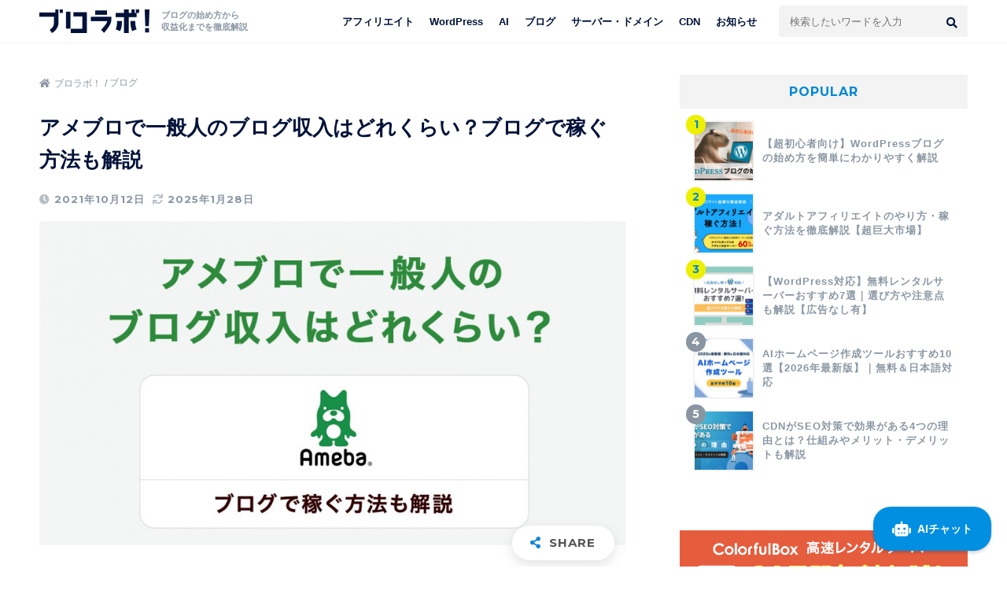

--- FILE ---
content_type: text/html; charset=UTF-8
request_url: https://www.colorfulbox.jp/media/ameba-affiliate/
body_size: 22038
content:
<!doctype html>
<html lang="ja">
<head>
  <meta charset="utf-8">
  <meta http-equiv="X-UA-Compatible" content="IE=edge">
  <meta name="HandheldFriendly" content="True">
  <meta name="MobileOptimized" content="320">
  <meta name="viewport" content="width=device-width, initial-scale=1, viewport-fit=cover"/>
  <meta name="msapplication-TileColor" content="#1587d7">
  <meta name="theme-color" content="#1587d7">
  <link rel="pingback" href="https://www.colorfulbox.jp/media/xmlrpc.php">
  <link rel="stylesheet" href="https://fonts.googleapis.com/css2?family=Montserrat:wght@400;700&display=swap">
  <link rel="stylesheet" href="/common/css/include/pickup.css">
  <title>アメブロで一般人のブログ収入はどれくらい？ブログで稼ぐ方法も解説 | ブロラボ！</title>
<meta name='robots' content='max-image-preview:large' />
<link rel='dns-prefetch' href='//www.colorfulbox.jp' />
<link rel='dns-prefetch' href='//fonts.googleapis.com' />
<link rel='dns-prefetch' href='//use.fontawesome.com' />
<link rel="alternate" type="application/rss+xml" title="ブロラボ！ &raquo; フィード" href="https://www.colorfulbox.jp/media/feed/" />
<link rel="alternate" type="application/rss+xml" title="ブロラボ！ &raquo; コメントフィード" href="https://www.colorfulbox.jp/media/comments/feed/" />
<script type="text/javascript">
/* <![CDATA[ */
window._wpemojiSettings = {"baseUrl":"https:\/\/s.w.org\/images\/core\/emoji\/14.0.0\/72x72\/","ext":".png","svgUrl":"https:\/\/s.w.org\/images\/core\/emoji\/14.0.0\/svg\/","svgExt":".svg","source":{"concatemoji":"https:\/\/www.colorfulbox.jp\/media\/wp-includes\/js\/wp-emoji-release.min.js?ver=6.4.7"}};
/*! This file is auto-generated */
!function(i,n){var o,s,e;function c(e){try{var t={supportTests:e,timestamp:(new Date).valueOf()};sessionStorage.setItem(o,JSON.stringify(t))}catch(e){}}function p(e,t,n){e.clearRect(0,0,e.canvas.width,e.canvas.height),e.fillText(t,0,0);var t=new Uint32Array(e.getImageData(0,0,e.canvas.width,e.canvas.height).data),r=(e.clearRect(0,0,e.canvas.width,e.canvas.height),e.fillText(n,0,0),new Uint32Array(e.getImageData(0,0,e.canvas.width,e.canvas.height).data));return t.every(function(e,t){return e===r[t]})}function u(e,t,n){switch(t){case"flag":return n(e,"\ud83c\udff3\ufe0f\u200d\u26a7\ufe0f","\ud83c\udff3\ufe0f\u200b\u26a7\ufe0f")?!1:!n(e,"\ud83c\uddfa\ud83c\uddf3","\ud83c\uddfa\u200b\ud83c\uddf3")&&!n(e,"\ud83c\udff4\udb40\udc67\udb40\udc62\udb40\udc65\udb40\udc6e\udb40\udc67\udb40\udc7f","\ud83c\udff4\u200b\udb40\udc67\u200b\udb40\udc62\u200b\udb40\udc65\u200b\udb40\udc6e\u200b\udb40\udc67\u200b\udb40\udc7f");case"emoji":return!n(e,"\ud83e\udef1\ud83c\udffb\u200d\ud83e\udef2\ud83c\udfff","\ud83e\udef1\ud83c\udffb\u200b\ud83e\udef2\ud83c\udfff")}return!1}function f(e,t,n){var r="undefined"!=typeof WorkerGlobalScope&&self instanceof WorkerGlobalScope?new OffscreenCanvas(300,150):i.createElement("canvas"),a=r.getContext("2d",{willReadFrequently:!0}),o=(a.textBaseline="top",a.font="600 32px Arial",{});return e.forEach(function(e){o[e]=t(a,e,n)}),o}function t(e){var t=i.createElement("script");t.src=e,t.defer=!0,i.head.appendChild(t)}"undefined"!=typeof Promise&&(o="wpEmojiSettingsSupports",s=["flag","emoji"],n.supports={everything:!0,everythingExceptFlag:!0},e=new Promise(function(e){i.addEventListener("DOMContentLoaded",e,{once:!0})}),new Promise(function(t){var n=function(){try{var e=JSON.parse(sessionStorage.getItem(o));if("object"==typeof e&&"number"==typeof e.timestamp&&(new Date).valueOf()<e.timestamp+604800&&"object"==typeof e.supportTests)return e.supportTests}catch(e){}return null}();if(!n){if("undefined"!=typeof Worker&&"undefined"!=typeof OffscreenCanvas&&"undefined"!=typeof URL&&URL.createObjectURL&&"undefined"!=typeof Blob)try{var e="postMessage("+f.toString()+"("+[JSON.stringify(s),u.toString(),p.toString()].join(",")+"));",r=new Blob([e],{type:"text/javascript"}),a=new Worker(URL.createObjectURL(r),{name:"wpTestEmojiSupports"});return void(a.onmessage=function(e){c(n=e.data),a.terminate(),t(n)})}catch(e){}c(n=f(s,u,p))}t(n)}).then(function(e){for(var t in e)n.supports[t]=e[t],n.supports.everything=n.supports.everything&&n.supports[t],"flag"!==t&&(n.supports.everythingExceptFlag=n.supports.everythingExceptFlag&&n.supports[t]);n.supports.everythingExceptFlag=n.supports.everythingExceptFlag&&!n.supports.flag,n.DOMReady=!1,n.readyCallback=function(){n.DOMReady=!0}}).then(function(){return e}).then(function(){var e;n.supports.everything||(n.readyCallback(),(e=n.source||{}).concatemoji?t(e.concatemoji):e.wpemoji&&e.twemoji&&(t(e.twemoji),t(e.wpemoji)))}))}((window,document),window._wpemojiSettings);
/* ]]> */
</script>
<link rel='stylesheet' id='sng-stylesheet-css' href='https://www.colorfulbox.jp/media/wp-content/themes/sango-theme/style.css?ver2_19_6' type='text/css' media='all' />
<link rel='stylesheet' id='sng-option-css' href='https://www.colorfulbox.jp/media/wp-content/themes/sango-theme/entry-option.css?ver2_19_6' type='text/css' media='all' />
<link rel='stylesheet' id='sng-googlefonts-css' href='https://fonts.googleapis.com/css?family=Quicksand%3A500%2C700&#038;display=swap' type='text/css' media='all' />
<link rel='stylesheet' id='sng-fontawesome-css' href='https://use.fontawesome.com/releases/v5.11.2/css/all.css' type='text/css' media='all' />
<style id='wp-emoji-styles-inline-css' type='text/css'>

	img.wp-smiley, img.emoji {
		display: inline !important;
		border: none !important;
		box-shadow: none !important;
		height: 1em !important;
		width: 1em !important;
		margin: 0 0.07em !important;
		vertical-align: -0.1em !important;
		background: none !important;
		padding: 0 !important;
	}
</style>
<link rel='stylesheet' id='wp-block-library-css' href='https://www.colorfulbox.jp/media/wp-includes/css/dist/block-library/style.min.css?ver=6.4.7' type='text/css' media='all' />
<style id='rinkerg-gutenberg-rinker-style-inline-css' type='text/css'>
.wp-block-create-block-block{background-color:#21759b;color:#fff;padding:2px}

</style>
<style id='classic-theme-styles-inline-css' type='text/css'>
/*! This file is auto-generated */
.wp-block-button__link{color:#fff;background-color:#32373c;border-radius:9999px;box-shadow:none;text-decoration:none;padding:calc(.667em + 2px) calc(1.333em + 2px);font-size:1.125em}.wp-block-file__button{background:#32373c;color:#fff;text-decoration:none}
</style>
<style id='global-styles-inline-css' type='text/css'>
body{--wp--preset--color--black: #000000;--wp--preset--color--cyan-bluish-gray: #abb8c3;--wp--preset--color--white: #ffffff;--wp--preset--color--pale-pink: #f78da7;--wp--preset--color--vivid-red: #cf2e2e;--wp--preset--color--luminous-vivid-orange: #ff6900;--wp--preset--color--luminous-vivid-amber: #fcb900;--wp--preset--color--light-green-cyan: #7bdcb5;--wp--preset--color--vivid-green-cyan: #00d084;--wp--preset--color--pale-cyan-blue: #8ed1fc;--wp--preset--color--vivid-cyan-blue: #0693e3;--wp--preset--color--vivid-purple: #9b51e0;--wp--preset--gradient--vivid-cyan-blue-to-vivid-purple: linear-gradient(135deg,rgba(6,147,227,1) 0%,rgb(155,81,224) 100%);--wp--preset--gradient--light-green-cyan-to-vivid-green-cyan: linear-gradient(135deg,rgb(122,220,180) 0%,rgb(0,208,130) 100%);--wp--preset--gradient--luminous-vivid-amber-to-luminous-vivid-orange: linear-gradient(135deg,rgba(252,185,0,1) 0%,rgba(255,105,0,1) 100%);--wp--preset--gradient--luminous-vivid-orange-to-vivid-red: linear-gradient(135deg,rgba(255,105,0,1) 0%,rgb(207,46,46) 100%);--wp--preset--gradient--very-light-gray-to-cyan-bluish-gray: linear-gradient(135deg,rgb(238,238,238) 0%,rgb(169,184,195) 100%);--wp--preset--gradient--cool-to-warm-spectrum: linear-gradient(135deg,rgb(74,234,220) 0%,rgb(151,120,209) 20%,rgb(207,42,186) 40%,rgb(238,44,130) 60%,rgb(251,105,98) 80%,rgb(254,248,76) 100%);--wp--preset--gradient--blush-light-purple: linear-gradient(135deg,rgb(255,206,236) 0%,rgb(152,150,240) 100%);--wp--preset--gradient--blush-bordeaux: linear-gradient(135deg,rgb(254,205,165) 0%,rgb(254,45,45) 50%,rgb(107,0,62) 100%);--wp--preset--gradient--luminous-dusk: linear-gradient(135deg,rgb(255,203,112) 0%,rgb(199,81,192) 50%,rgb(65,88,208) 100%);--wp--preset--gradient--pale-ocean: linear-gradient(135deg,rgb(255,245,203) 0%,rgb(182,227,212) 50%,rgb(51,167,181) 100%);--wp--preset--gradient--electric-grass: linear-gradient(135deg,rgb(202,248,128) 0%,rgb(113,206,126) 100%);--wp--preset--gradient--midnight: linear-gradient(135deg,rgb(2,3,129) 0%,rgb(40,116,252) 100%);--wp--preset--font-size--small: 13px;--wp--preset--font-size--medium: 20px;--wp--preset--font-size--large: 36px;--wp--preset--font-size--x-large: 42px;--wp--preset--spacing--20: 0.44rem;--wp--preset--spacing--30: 0.67rem;--wp--preset--spacing--40: 1rem;--wp--preset--spacing--50: 1.5rem;--wp--preset--spacing--60: 2.25rem;--wp--preset--spacing--70: 3.38rem;--wp--preset--spacing--80: 5.06rem;--wp--preset--shadow--natural: 6px 6px 9px rgba(0, 0, 0, 0.2);--wp--preset--shadow--deep: 12px 12px 50px rgba(0, 0, 0, 0.4);--wp--preset--shadow--sharp: 6px 6px 0px rgba(0, 0, 0, 0.2);--wp--preset--shadow--outlined: 6px 6px 0px -3px rgba(255, 255, 255, 1), 6px 6px rgba(0, 0, 0, 1);--wp--preset--shadow--crisp: 6px 6px 0px rgba(0, 0, 0, 1);}:where(.is-layout-flex){gap: 0.5em;}:where(.is-layout-grid){gap: 0.5em;}body .is-layout-flow > .alignleft{float: left;margin-inline-start: 0;margin-inline-end: 2em;}body .is-layout-flow > .alignright{float: right;margin-inline-start: 2em;margin-inline-end: 0;}body .is-layout-flow > .aligncenter{margin-left: auto !important;margin-right: auto !important;}body .is-layout-constrained > .alignleft{float: left;margin-inline-start: 0;margin-inline-end: 2em;}body .is-layout-constrained > .alignright{float: right;margin-inline-start: 2em;margin-inline-end: 0;}body .is-layout-constrained > .aligncenter{margin-left: auto !important;margin-right: auto !important;}body .is-layout-constrained > :where(:not(.alignleft):not(.alignright):not(.alignfull)){max-width: var(--wp--style--global--content-size);margin-left: auto !important;margin-right: auto !important;}body .is-layout-constrained > .alignwide{max-width: var(--wp--style--global--wide-size);}body .is-layout-flex{display: flex;}body .is-layout-flex{flex-wrap: wrap;align-items: center;}body .is-layout-flex > *{margin: 0;}body .is-layout-grid{display: grid;}body .is-layout-grid > *{margin: 0;}:where(.wp-block-columns.is-layout-flex){gap: 2em;}:where(.wp-block-columns.is-layout-grid){gap: 2em;}:where(.wp-block-post-template.is-layout-flex){gap: 1.25em;}:where(.wp-block-post-template.is-layout-grid){gap: 1.25em;}.has-black-color{color: var(--wp--preset--color--black) !important;}.has-cyan-bluish-gray-color{color: var(--wp--preset--color--cyan-bluish-gray) !important;}.has-white-color{color: var(--wp--preset--color--white) !important;}.has-pale-pink-color{color: var(--wp--preset--color--pale-pink) !important;}.has-vivid-red-color{color: var(--wp--preset--color--vivid-red) !important;}.has-luminous-vivid-orange-color{color: var(--wp--preset--color--luminous-vivid-orange) !important;}.has-luminous-vivid-amber-color{color: var(--wp--preset--color--luminous-vivid-amber) !important;}.has-light-green-cyan-color{color: var(--wp--preset--color--light-green-cyan) !important;}.has-vivid-green-cyan-color{color: var(--wp--preset--color--vivid-green-cyan) !important;}.has-pale-cyan-blue-color{color: var(--wp--preset--color--pale-cyan-blue) !important;}.has-vivid-cyan-blue-color{color: var(--wp--preset--color--vivid-cyan-blue) !important;}.has-vivid-purple-color{color: var(--wp--preset--color--vivid-purple) !important;}.has-black-background-color{background-color: var(--wp--preset--color--black) !important;}.has-cyan-bluish-gray-background-color{background-color: var(--wp--preset--color--cyan-bluish-gray) !important;}.has-white-background-color{background-color: var(--wp--preset--color--white) !important;}.has-pale-pink-background-color{background-color: var(--wp--preset--color--pale-pink) !important;}.has-vivid-red-background-color{background-color: var(--wp--preset--color--vivid-red) !important;}.has-luminous-vivid-orange-background-color{background-color: var(--wp--preset--color--luminous-vivid-orange) !important;}.has-luminous-vivid-amber-background-color{background-color: var(--wp--preset--color--luminous-vivid-amber) !important;}.has-light-green-cyan-background-color{background-color: var(--wp--preset--color--light-green-cyan) !important;}.has-vivid-green-cyan-background-color{background-color: var(--wp--preset--color--vivid-green-cyan) !important;}.has-pale-cyan-blue-background-color{background-color: var(--wp--preset--color--pale-cyan-blue) !important;}.has-vivid-cyan-blue-background-color{background-color: var(--wp--preset--color--vivid-cyan-blue) !important;}.has-vivid-purple-background-color{background-color: var(--wp--preset--color--vivid-purple) !important;}.has-black-border-color{border-color: var(--wp--preset--color--black) !important;}.has-cyan-bluish-gray-border-color{border-color: var(--wp--preset--color--cyan-bluish-gray) !important;}.has-white-border-color{border-color: var(--wp--preset--color--white) !important;}.has-pale-pink-border-color{border-color: var(--wp--preset--color--pale-pink) !important;}.has-vivid-red-border-color{border-color: var(--wp--preset--color--vivid-red) !important;}.has-luminous-vivid-orange-border-color{border-color: var(--wp--preset--color--luminous-vivid-orange) !important;}.has-luminous-vivid-amber-border-color{border-color: var(--wp--preset--color--luminous-vivid-amber) !important;}.has-light-green-cyan-border-color{border-color: var(--wp--preset--color--light-green-cyan) !important;}.has-vivid-green-cyan-border-color{border-color: var(--wp--preset--color--vivid-green-cyan) !important;}.has-pale-cyan-blue-border-color{border-color: var(--wp--preset--color--pale-cyan-blue) !important;}.has-vivid-cyan-blue-border-color{border-color: var(--wp--preset--color--vivid-cyan-blue) !important;}.has-vivid-purple-border-color{border-color: var(--wp--preset--color--vivid-purple) !important;}.has-vivid-cyan-blue-to-vivid-purple-gradient-background{background: var(--wp--preset--gradient--vivid-cyan-blue-to-vivid-purple) !important;}.has-light-green-cyan-to-vivid-green-cyan-gradient-background{background: var(--wp--preset--gradient--light-green-cyan-to-vivid-green-cyan) !important;}.has-luminous-vivid-amber-to-luminous-vivid-orange-gradient-background{background: var(--wp--preset--gradient--luminous-vivid-amber-to-luminous-vivid-orange) !important;}.has-luminous-vivid-orange-to-vivid-red-gradient-background{background: var(--wp--preset--gradient--luminous-vivid-orange-to-vivid-red) !important;}.has-very-light-gray-to-cyan-bluish-gray-gradient-background{background: var(--wp--preset--gradient--very-light-gray-to-cyan-bluish-gray) !important;}.has-cool-to-warm-spectrum-gradient-background{background: var(--wp--preset--gradient--cool-to-warm-spectrum) !important;}.has-blush-light-purple-gradient-background{background: var(--wp--preset--gradient--blush-light-purple) !important;}.has-blush-bordeaux-gradient-background{background: var(--wp--preset--gradient--blush-bordeaux) !important;}.has-luminous-dusk-gradient-background{background: var(--wp--preset--gradient--luminous-dusk) !important;}.has-pale-ocean-gradient-background{background: var(--wp--preset--gradient--pale-ocean) !important;}.has-electric-grass-gradient-background{background: var(--wp--preset--gradient--electric-grass) !important;}.has-midnight-gradient-background{background: var(--wp--preset--gradient--midnight) !important;}.has-small-font-size{font-size: var(--wp--preset--font-size--small) !important;}.has-medium-font-size{font-size: var(--wp--preset--font-size--medium) !important;}.has-large-font-size{font-size: var(--wp--preset--font-size--large) !important;}.has-x-large-font-size{font-size: var(--wp--preset--font-size--x-large) !important;}
.wp-block-navigation a:where(:not(.wp-element-button)){color: inherit;}
:where(.wp-block-post-template.is-layout-flex){gap: 1.25em;}:where(.wp-block-post-template.is-layout-grid){gap: 1.25em;}
:where(.wp-block-columns.is-layout-flex){gap: 2em;}:where(.wp-block-columns.is-layout-grid){gap: 2em;}
.wp-block-pullquote{font-size: 1.5em;line-height: 1.6;}
</style>
<link rel='stylesheet' id='avatar-manager-css' href='https://www.colorfulbox.jp/media/wp-content/plugins/avatar-manager/assets/css/avatar-manager.min.css' type='text/css' media='all' />
<link rel='stylesheet' id='toc-screen-css' href='https://www.colorfulbox.jp/media/wp-content/plugins/table-of-contents-plus/screen.min.css' type='text/css' media='all' />
<link rel='stylesheet' id='yyi_rinker_stylesheet-css' href='https://www.colorfulbox.jp/media/wp-content/plugins/yyi-rinker/css/style.css?v=1.10.2' type='text/css' media='all' />
<link rel='stylesheet' id='child-style-css' href='https://www.colorfulbox.jp/media/wp-content/themes/sango-theme-child/style.css' type='text/css' media='all' />
<script type="text/javascript" src="https://www.colorfulbox.jp/media/wp-includes/js/jquery/jquery.min.js?ver=3.7.1" id="jquery-core-js"></script>
<script type="text/javascript" src="https://www.colorfulbox.jp/media/wp-includes/js/jquery/jquery-migrate.min.js?ver=3.4.1" id="jquery-migrate-js"></script>
<script type="text/javascript" src="https://www.colorfulbox.jp/media/wp-content/plugins/avatar-manager/assets/js/avatar-manager.min.js" id="avatar-manager-js"></script>
<link rel="https://api.w.org/" href="https://www.colorfulbox.jp/media/wp-json/" /><link rel="alternate" type="application/json" href="https://www.colorfulbox.jp/media/wp-json/wp/v2/posts/2791" /><link rel="EditURI" type="application/rsd+xml" title="RSD" href="https://www.colorfulbox.jp/media/xmlrpc.php?rsd" />
<link rel="canonical" href="https://www.colorfulbox.jp/media/ameba-affiliate/" />
<link rel='shortlink' href='https://www.colorfulbox.jp/media/?p=2791' />
<link rel="alternate" type="application/json+oembed" href="https://www.colorfulbox.jp/media/wp-json/oembed/1.0/embed?url=https%3A%2F%2Fwww.colorfulbox.jp%2Fmedia%2Fameba-affiliate%2F" />
<link rel="alternate" type="text/xml+oembed" href="https://www.colorfulbox.jp/media/wp-json/oembed/1.0/embed?url=https%3A%2F%2Fwww.colorfulbox.jp%2Fmedia%2Fameba-affiliate%2F&#038;format=xml" />
<style>
.yyi-rinker-images {
    display: flex;
    justify-content: center;
    align-items: center;
    position: relative;

}
div.yyi-rinker-image img.yyi-rinker-main-img.hidden {
    display: none;
}

.yyi-rinker-images-arrow {
    cursor: pointer;
    position: absolute;
    top: 50%;
    display: block;
    margin-top: -11px;
    opacity: 0.6;
    width: 22px;
}

.yyi-rinker-images-arrow-left{
    left: -10px;
}
.yyi-rinker-images-arrow-right{
    right: -10px;
}

.yyi-rinker-images-arrow-left.hidden {
    display: none;
}

.yyi-rinker-images-arrow-right.hidden {
    display: none;
}
div.yyi-rinker-contents.yyi-rinker-design-tate  div.yyi-rinker-box{
    flex-direction: column;
}

div.yyi-rinker-contents.yyi-rinker-design-slim div.yyi-rinker-box .yyi-rinker-links {
    flex-direction: column;
}

div.yyi-rinker-contents.yyi-rinker-design-slim div.yyi-rinker-info {
    width: 100%;
}

div.yyi-rinker-contents.yyi-rinker-design-slim .yyi-rinker-title {
    text-align: center;
}

div.yyi-rinker-contents.yyi-rinker-design-slim .yyi-rinker-links {
    text-align: center;
}
div.yyi-rinker-contents.yyi-rinker-design-slim .yyi-rinker-image {
    margin: auto;
}

div.yyi-rinker-contents.yyi-rinker-design-slim div.yyi-rinker-info ul.yyi-rinker-links li {
	align-self: stretch;
}
div.yyi-rinker-contents.yyi-rinker-design-slim div.yyi-rinker-box div.yyi-rinker-info {
	padding: 0;
}
div.yyi-rinker-contents.yyi-rinker-design-slim div.yyi-rinker-box {
	flex-direction: column;
	padding: 14px 5px 0;
}

.yyi-rinker-design-slim div.yyi-rinker-box div.yyi-rinker-info {
	text-align: center;
}

.yyi-rinker-design-slim div.price-box span.price {
	display: block;
}

div.yyi-rinker-contents.yyi-rinker-design-slim div.yyi-rinker-info div.yyi-rinker-title a{
	font-size:16px;
}

div.yyi-rinker-contents.yyi-rinker-design-slim ul.yyi-rinker-links li.amazonkindlelink:before,  div.yyi-rinker-contents.yyi-rinker-design-slim ul.yyi-rinker-links li.amazonlink:before,  div.yyi-rinker-contents.yyi-rinker-design-slim ul.yyi-rinker-links li.rakutenlink:before,  div.yyi-rinker-contents.yyi-rinker-design-slim ul.yyi-rinker-links li.yahoolink:before {
	font-size:12px;
}

div.yyi-rinker-contents.yyi-rinker-design-slim ul.yyi-rinker-links li a {
	font-size: 13px;
}
.entry-content ul.yyi-rinker-links li {
	padding: 0;
}

div.yyi-rinker-contents .yyi-rinker-attention.attention_desing_right_ribbon {
    width: 89px;
    height: 91px;
    position: absolute;
    top: -1px;
    right: -1px;
    left: auto;
    overflow: hidden;
}

div.yyi-rinker-contents .yyi-rinker-attention.attention_desing_right_ribbon span {
    display: inline-block;
    width: 146px;
    position: absolute;
    padding: 4px 0;
    left: -13px;
    top: 12px;
    text-align: center;
    font-size: 12px;
    line-height: 24px;
    -webkit-transform: rotate(45deg);
    transform: rotate(45deg);
    box-shadow: 0 1px 3px rgba(0, 0, 0, 0.2);
}

div.yyi-rinker-contents .yyi-rinker-attention.attention_desing_right_ribbon {
    background: none;
}
.yyi-rinker-attention.attention_desing_right_ribbon .yyi-rinker-attention-after,
.yyi-rinker-attention.attention_desing_right_ribbon .yyi-rinker-attention-before{
display:none;
}
div.yyi-rinker-use-right_ribbon div.yyi-rinker-title {
    margin-right: 2rem;
}

				</style><meta name="description" content="一般人のアメブロの収入目安や稼ぐコツ、メリット・デメリットなどを解説します。結論、一般人がアメブロで稼ぐ難易度は高いです。メリット・デメリットを踏まえて、アメブロで収益化を目指すべきかを判断しましょう。" /><meta property="og:title" content="アメブロで一般人のブログ収入はどれくらい？ブログで稼ぐ方法も解説" />
<meta property="og:description" content="一般人のアメブロの収入目安や稼ぐコツ、メリット・デメリットなどを解説します。結論、一般人がアメブロで稼ぐ難易度は高いです。メリット・デメリットを踏まえて、アメブロで収益化を目指すべきかを判断しましょう。" />
<meta property="og:type" content="article" />
<meta property="og:url" content="https://www.colorfulbox.jp/media/ameba-affiliate/" />
<meta property="og:image" content="https://www.colorfulbox.jp/media/wp-content/uploads/2021/10/ameba-affiliate-img00-1024x565.jpg" />
<meta name="thumbnail" content="https://www.colorfulbox.jp/media/wp-content/uploads/2021/10/ameba-affiliate-img00-1024x565.jpg" />
<meta property="og:site_name" content="ブロラボ！" />
<meta name="twitter:card" content="summary_large_image" />
<link href="https://use.fontawesome.com/releases/v5.6.1/css/all.css" rel="stylesheet"><link rel="icon" href="https://www.colorfulbox.jp/media/wp-content/uploads/2020/05/favicon.ico" sizes="32x32" />
<link rel="icon" href="https://www.colorfulbox.jp/media/wp-content/uploads/2020/05/favicon.ico" sizes="192x192" />
<link rel="apple-touch-icon" href="https://www.colorfulbox.jp/media/wp-content/uploads/2020/05/favicon.ico" />
<meta name="msapplication-TileImage" content="https://www.colorfulbox.jp/media/wp-content/uploads/2020/05/favicon.ico" />
		<style type="text/css" id="wp-custom-css">
			.section-counter{
	 counter-reset: num_a;
}
.section-counter .onsecutive-num::before{
  content: counter(num_a) ". ";
  counter-increment: num_a;
  margin-right: 0.5em;
  font-weight: bold;
}
		</style>
		<style> a{color:#0044cc}.main-c, .has-sango-main-color{color:#1587d7}.main-bc, .has-sango-main-background-color{background-color:#1587d7}.main-bdr, #inner-content .main-bdr{border-color:#1587d7}.pastel-c, .has-sango-pastel-color{color:#c8e4ff}.pastel-bc, .has-sango-pastel-background-color, #inner-content .pastel-bc{background-color:#c8e4ff}.accent-c, .has-sango-accent-color{color:#ffb36b}.accent-bc, .has-sango-accent-background-color{background-color:#ffb36b}.header, #footer-menu, .drawer__title{background-color:#58a9ef}#logo a{color:#FFF}.desktop-nav li a , .mobile-nav li a, #footer-menu a, #drawer__open, .header-search__open, .copyright, .drawer__title{color:#FFF}.drawer__title .close span, .drawer__title .close span:before{background:#FFF}.desktop-nav li:after{background:#FFF}.mobile-nav .current-menu-item{border-bottom-color:#FFF}.widgettitle, .sidebar .wp-block-group h2, .drawer .wp-block-group h2{color:#6bb6ff;background-color:#c8e4ff}.footer, .footer-block{background-color:#e0e4eb}.footer-block, .footer, .footer a, .footer .widget ul li a{color:#3c3c3c}#toc_container .toc_title, .entry-content .ez-toc-title-container, #footer_menu .raised, .pagination a, .pagination span, #reply-title:before, .entry-content blockquote:before, .main-c-before li:before, .main-c-b:before{color:#1587d7}.searchform__submit, .footer-block .wp-block-search .wp-block-search__button, .sidebar .wp-block-search .wp-block-search__button, .footer .wp-block-search .wp-block-search__button, .drawer .wp-block-search .wp-block-search__button, #toc_container .toc_title:before, .ez-toc-title-container:before, .cat-name, .pre_tag > span, .pagination .current, .post-page-numbers.current, #submit, .withtag_list > span, .main-bc-before li:before{background-color:#1587d7}#toc_container, #ez-toc-container, .entry-content h3, .li-mainbdr ul, .li-mainbdr ol{border-color:#1587d7}.search-title i, .acc-bc-before li:before{background:#ffb36b}.li-accentbdr ul, .li-accentbdr ol{border-color:#ffb36b}.pagination a:hover, .li-pastelbc ul, .li-pastelbc ol{background:#c8e4ff}body{font-size:100%}@media only screen and (min-width:481px){body{font-size:107%}}@media only screen and (min-width:1030px){body{font-size:107%}}.totop{background:#0088d6}.header-info a{color:#FFF;background:linear-gradient(95deg, #738bff, #85e3ec)}.fixed-menu ul{background:#FFF}.fixed-menu a{color:#a2a7ab}.fixed-menu .current-menu-item a, .fixed-menu ul li a.active{color:#6bb6ff}.post-tab{background:#FFF}.post-tab > div{color:#a7a7a7}.post-tab > div.tab-active{background:linear-gradient(45deg, #bdb9ff, #67b8ff)}body{font-family:"Helvetica", "Arial", "Hiragino Kaku Gothic ProN", "Hiragino Sans", YuGothic, "Yu Gothic", "メイリオ", Meiryo, sans-serif;}.dfont{font-family:"Quicksand","Helvetica", "Arial", "Hiragino Kaku Gothic ProN", "Hiragino Sans", YuGothic, "Yu Gothic", "メイリオ", Meiryo, sans-serif;}</style>  <script type="text/javascript">window.DocsBotAI=window.DocsBotAI||{},DocsBotAI.init=function(c){return new Promise(function(e,o){var t=document.createElement("script");t.type="text/javascript",t.async=!0,t.src="https://widget.docsbot.ai/chat.js";var n=document.getElementsByTagName("script")[0];n.parentNode.insertBefore(t,n),t.addEventListener("load",function(){window.DocsBotAI.mount({id:c.id,supportCallback:c.supportCallback,identify:c.identify,options:c.options,signature:c.signature});var t;t=function(n){return new Promise(function(e){if(document.querySelector(n))return e(document.querySelector(n));var o=new MutationObserver(function(t){document.querySelector(n)&&(e(document.querySelector(n)),o.disconnect())});o.observe(document.body,{childList:!0,subtree:!0})})},t&&t("#docsbotai-root").then(e).catch(o)}),t.addEventListener("error",function(t){o(t.message)})})};</script>
<script type="text/javascript">
	DocsBotAI.init({id: "uSamvrhr4KHFGyDlqcgX/BK8NaCGHRGpSH0ZhhJcT"});
</script>

<!-- Google Tag Manager -->
<script>(function(w,d,s,l,i){w[l]=w[l]||[];w[l].push({'gtm.start':
        new Date().getTime(),event:'gtm.js'});var f=d.getElementsByTagName(s)[0],
        j=d.createElement(s),dl=l!='dataLayer'?'&l='+l:'';j.async=true;j.src=
        'https://www.googletagmanager.com/gtm.js?id='+i+dl;f.parentNode.insertBefore(j,f);
    })(window,document,'script','dataLayer','GTM-P726DX6');</script>
<!-- End Google Tag Manager -->

</head>
<body class="post-template-default single single-post postid-2791 single-format-standard fa5">
	<!-- Google Tag Manager (noscript) -->
<noscript><iframe src="https://www.googletagmanager.com/ns.html?id=GTM-P726DX6" height="0" width="0" style="display:none;visibility:hidden"></iframe></noscript>
<!-- End Google Tag Manager (noscript) -->	
	<!--<div id="pickup">
		<a href="/info/detail/?id=87" class="ga_event_link txt" id="hd_pickup_campaign" style="text-decoration: none;">
		<span><span class="label">PICK UP</span>サーバー50%OFF！お得なクーポン提供のお知らせ</span>
		</a>
		<a href="#" class="closeB"><img src="/common/img/pickup_btn02.png" alt="close"></a>
	</div>-->
  <div id="container">
    <header class="header">
            <div id="inner-header" class="wrap cf">
  	<div class="tit">
		<div id="logo" class="header-logo h1 dfont">
			<a href="https://www.colorfulbox.jp/media" class="header-logo__link">
									<img src="https://www.colorfulbox.jp/media/wp-content/uploads/2022/09/logo_blolab.png" alt="ブロラボ！" class="header-logo__img" width="140" height="30">
							</a>
		</div>
		<p>ブログの始め方から<br>収益化までを徹底解説</p>
	</div>
	<a href="#" class="menu_open_btn"><span>&nbsp;</span></a>
	<div class="menu_open">
		<a href="#" class="menu_close_btn">×</a>
		<nav class="desktop-nav clearfix"><ul id="menu-nav" class="menu"><li id="menu-item-4900" class="menu-item menu-item-type-taxonomy menu-item-object-category menu-item-4900"><a href="https://www.colorfulbox.jp/media/category/affiliate/">アフィリエイト</a></li>
<li id="menu-item-4901" class="menu-item menu-item-type-taxonomy menu-item-object-category menu-item-4901"><a href="https://www.colorfulbox.jp/media/category/wordpress/">WordPress</a></li>
<li id="menu-item-8586" class="menu-item menu-item-type-taxonomy menu-item-object-category menu-item-8586"><a href="https://www.colorfulbox.jp/media/category/ai/">AI</a></li>
<li id="menu-item-4899" class="menu-item menu-item-type-taxonomy menu-item-object-category current-post-ancestor current-menu-parent current-post-parent menu-item-4899"><a href="https://www.colorfulbox.jp/media/category/blog/">ブログ</a></li>
<li id="menu-item-4905" class="menu-item menu-item-type-taxonomy menu-item-object-category menu-item-4905"><a href="https://www.colorfulbox.jp/media/category/server/">サーバー・ドメイン</a></li>
<li id="menu-item-8587" class="menu-item menu-item-type-taxonomy menu-item-object-category menu-item-8587"><a href="https://www.colorfulbox.jp/media/category/cdn/">CDN</a></li>
<li id="menu-item-8588" class="menu-item menu-item-type-taxonomy menu-item-object-category menu-item-8588"><a href="https://www.colorfulbox.jp/media/category/info/">お知らせ</a></li>
</ul></nav><div class="header-search">
      <label class="header-search__open" for="header-search-input"><i class="fas fa-search"></i></label>
    <input type="checkbox" class="header-search__input" id="header-search-input" onclick="document.querySelector('.header-search__modal .searchform__input').focus()">
  <label class="header-search__close" for="header-search-input"></label>
  <div class="header-search__modal">
    <form role="search" method="get" id="searchform" class="searchform" action="https://www.colorfulbox.jp/media/">
  <div>
    <input type="search" id="s" class="searchform__input" name="s" value="" placeholder="検索したいワードを入力" />
    <button type="submit" id="searchsubmit" class="searchform__submit"><i class="fas fa-search"></i></button>
  </div>
</form>  </div>
</div>	</div>
</div>
    </header>
      <div id="content">
    <div id="inner-content" class="wrap cf">
      <main id="main" class="m-all t-2of3 d-5of7 cf">
                  <article id="entry" class="cf post-2791 post type-post status-publish format-standard has-post-thumbnail category-blog">
            <header class="article-header entry-header">
  <nav id="breadcrumb" class="breadcrumb"><ul itemscope itemtype="http://schema.org/BreadcrumbList"><li itemprop="itemListElement" itemscope itemtype="http://schema.org/ListItem"><a href="https://www.colorfulbox.jp/media" itemprop="item"><span itemprop="name">ブロラボ！</span></a><meta itemprop="position" content="1" /></li><li itemprop="itemListElement" itemscope itemtype="http://schema.org/ListItem"><a href="https://www.colorfulbox.jp/media/category/blog/" itemprop="item"><span itemprop="name">ブログ</span></a><meta itemprop="position" content="2" /></li></ul></nav>  <h1 class="entry-title single-title">アメブロで一般人のブログ収入はどれくらい？ブログで稼ぐ方法も解説</h1>
  <div class="entry-meta vcard">
    <span class="pubdate entry-time" itemprop="datePublished" datetime="2021-10-12">2021年10月12日</span><time class="updated entry-time" itemprop="dateModified" datetime="2025-01-28">2025年1月28日</time>  </div>
      <p class="post-thumbnail"><img width="940" height="519" src="https://www.colorfulbox.jp/media/wp-content/uploads/2021/10/ameba-affiliate-img00-940x519.jpg" class="attachment-thumb-940 size-thumb-940 wp-post-image" alt="アメブロで一般人のブログ収入はどれくらい？ブログで稼ぐ方法も解説" decoding="async" fetchpriority="high" srcset="https://www.colorfulbox.jp/media/wp-content/uploads/2021/10/ameba-affiliate-img00-940x519.jpg 940w, https://www.colorfulbox.jp/media/wp-content/uploads/2021/10/ameba-affiliate-img00-300x166.jpg 300w, https://www.colorfulbox.jp/media/wp-content/uploads/2021/10/ameba-affiliate-img00-1024x565.jpg 1024w, https://www.colorfulbox.jp/media/wp-content/uploads/2021/10/ameba-affiliate-img00-768x424.jpg 768w, https://www.colorfulbox.jp/media/wp-content/uploads/2021/10/ameba-affiliate-img00.jpg 1361w" sizes="(max-width: 940px) 100vw, 940px" /></p>
        <input type="checkbox" id="fab">
    <label class="fab-btn extended-fab main-c" for="fab"><i class="fas fa-share-alt"></i></label>
    <label class="fab__close-cover" for="fab"></label>
        <div id="fab__contents">
      <div class="fab__contents-main dfont">
        <label class="close" for="fab"><span></span></label>
        <p class="fab__contents_title">SHARE</p>
                  <div class="fab__contents_img" style="background-image: url(https://www.colorfulbox.jp/media/wp-content/uploads/2021/10/ameba-affiliate-img00-520x300.jpg);">
          </div>
                  <div class="sns-btn sns-dif">
          <ul>
        <!-- twitter -->
        <li class="tw sns-btn__item">
          <a href="https://twitter.com/share?url=https%3A%2F%2Fwww.colorfulbox.jp%2Fmedia%2Fameba-affiliate%2F&text=%E3%82%A2%E3%83%A1%E3%83%96%E3%83%AD%E3%81%A7%E4%B8%80%E8%88%AC%E4%BA%BA%E3%81%AE%E3%83%96%E3%83%AD%E3%82%B0%E5%8F%8E%E5%85%A5%E3%81%AF%E3%81%A9%E3%82%8C%E3%81%8F%E3%82%89%E3%81%84%EF%BC%9F%E3%83%96%E3%83%AD%E3%82%B0%E3%81%A7%E7%A8%BC%E3%81%90%E6%96%B9%E6%B3%95%E3%82%82%E8%A7%A3%E8%AA%AC%EF%BD%9C%E3%83%96%E3%83%AD%E3%83%A9%E3%83%9C%EF%BC%81" target="_blank" rel="nofollow noopener noreferrer" aria-label="Twitterでシェアする">
            <i class="fab fa-twitter"></i>            <span class="share_txt">ツイート</span>
          </a>
                  </li>
        <!-- facebook -->
        <li class="fb sns-btn__item">
          <a href="https://www.facebook.com/share.php?u=https%3A%2F%2Fwww.colorfulbox.jp%2Fmedia%2Fameba-affiliate%2F" target="_blank" rel="nofollow noopener noreferrer" aria-label="Facebookでシェアする">
            <i class="fab fa-facebook"></i>            <span class="share_txt">シェア</span>
          </a>
                  </li>
        <!-- はてなブックマーク -->
        <li class="hatebu sns-btn__item">
          <a href="http://b.hatena.ne.jp/add?mode=confirm&url=https%3A%2F%2Fwww.colorfulbox.jp%2Fmedia%2Fameba-affiliate%2F&title=%E3%82%A2%E3%83%A1%E3%83%96%E3%83%AD%E3%81%A7%E4%B8%80%E8%88%AC%E4%BA%BA%E3%81%AE%E3%83%96%E3%83%AD%E3%82%B0%E5%8F%8E%E5%85%A5%E3%81%AF%E3%81%A9%E3%82%8C%E3%81%8F%E3%82%89%E3%81%84%EF%BC%9F%E3%83%96%E3%83%AD%E3%82%B0%E3%81%A7%E7%A8%BC%E3%81%90%E6%96%B9%E6%B3%95%E3%82%82%E8%A7%A3%E8%AA%AC%EF%BD%9C%E3%83%96%E3%83%AD%E3%83%A9%E3%83%9C%EF%BC%81" target="_blank" rel="nofollow noopener noreferrer" aria-label="はてブでブックマークする">
            <i class="fa fa-hatebu" aria-hidden="true"></i>
            <span class="share_txt">はてブ</span>
          </a>
                  </li>
        <!-- LINE -->
        <li class="line sns-btn__item">
          <a href="https://social-plugins.line.me/lineit/share?url=https%3A%2F%2Fwww.colorfulbox.jp%2Fmedia%2Fameba-affiliate%2F&text=%E3%82%A2%E3%83%A1%E3%83%96%E3%83%AD%E3%81%A7%E4%B8%80%E8%88%AC%E4%BA%BA%E3%81%AE%E3%83%96%E3%83%AD%E3%82%B0%E5%8F%8E%E5%85%A5%E3%81%AF%E3%81%A9%E3%82%8C%E3%81%8F%E3%82%89%E3%81%84%EF%BC%9F%E3%83%96%E3%83%AD%E3%82%B0%E3%81%A7%E7%A8%BC%E3%81%90%E6%96%B9%E6%B3%95%E3%82%82%E8%A7%A3%E8%AA%AC%EF%BD%9C%E3%83%96%E3%83%AD%E3%83%A9%E3%83%9C%EF%BC%81" target="_blank" rel="nofollow noopener noreferrer" aria-label="LINEでシェアする">
                          <i class="fab fa-line" aria-hidden="true"></i>
                        <span class="share_txt share_txt_line dfont">LINE</span>
          </a>
        </li>
        <!-- Pocket -->
        <li class="pkt sns-btn__item">
          <a href="http://getpocket.com/edit?url=https%3A%2F%2Fwww.colorfulbox.jp%2Fmedia%2Fameba-affiliate%2F&title=%E3%82%A2%E3%83%A1%E3%83%96%E3%83%AD%E3%81%A7%E4%B8%80%E8%88%AC%E4%BA%BA%E3%81%AE%E3%83%96%E3%83%AD%E3%82%B0%E5%8F%8E%E5%85%A5%E3%81%AF%E3%81%A9%E3%82%8C%E3%81%8F%E3%82%89%E3%81%84%EF%BC%9F%E3%83%96%E3%83%AD%E3%82%B0%E3%81%A7%E7%A8%BC%E3%81%90%E6%96%B9%E6%B3%95%E3%82%82%E8%A7%A3%E8%AA%AC%EF%BD%9C%E3%83%96%E3%83%AD%E3%83%A9%E3%83%9C%EF%BC%81" target="_blank" rel="nofollow noopener noreferrer" aria-label="Pocketに保存する">
            <i class="fab fa-get-pocket"></i>            <span class="share_txt">Pocket</span>
          </a>
                  </li>
      </ul>
  </div>
        </div>
    </div>
    </header>
<section class="entry-content cf">
  <p>これからアメーバブログ（以下「アメブロ」）を始めたいと考えている人の中には、アメブロで一般人のブログ収入はどれくらいなのか気になる人も多いのではないでしょうか？</p>
<p>そこで本記事では、<span class="marker"><strong>アメブロで一般人のブログ収入はどれくらいなのかを詳しく解説していきます。</strong></span></p>
<p>一般人がブログで収入を増やす方法についても紹介するので、これからアメブロなどブログで稼ぎたいと考えている人はぜひ参考にしてください。</p>
<p>結論からお伝えすると、アメブロで一般人が稼げるのは月数千円なのであまりおすすめできません。</p>
<p>一般人がブログで稼ぎたいと考えているのであれば、アクセスを集めやすいWordPressがおすすめです。</p>
<p>下記の記事で「<a href="https://www.colorfulbox.jp/media/wp-start/" target="_blank" rel="noopener noreferrer">【超初心者向け】WordPressブログの始め方を簡単にわかりやすく解説</a>」について詳しく解説しているので、こちらもぜひ参考にしてください。</p>
<p><strong>▼WordPressの始め方はこちら▼</strong><br />
<a class="linkto table" href="https://www.colorfulbox.jp/media/wp-start/"><span class="tbcell tbimg"><img decoding="async" width="160" height="160" src="https://www.colorfulbox.jp/media/wp-content/uploads/2020/07/wp-start-img00-1-160x160.jpg" class="attachment-thumb-160 size-thumb-160 wp-post-image" alt="【超初心者向けに解説】WordPressブログの始め方" srcset="https://www.colorfulbox.jp/media/wp-content/uploads/2020/07/wp-start-img00-1-160x160.jpg 160w, https://www.colorfulbox.jp/media/wp-content/uploads/2020/07/wp-start-img00-1-150x150.jpg 150w" sizes="(max-width: 160px) 100vw, 160px" /></span><span class="tbcell tbtext">【超初心者向け】WordPressブログの始め方を簡単にわかりやすく解説</span></a>
<div class="campaign-label" 
     style="text-align: center; 
            color: #ff7a30;
            font-weight: 700;
            font-size: 17px;
            margin-bottom: 18px;
            margin-top: 30px;"> 
  ＼ 1月31日まで！歳末＆新春キャンペーン ／
</div>

<div class="button orange" style="text-align: center;">
  <a href="https://www.colorfulbox.jp/commercial/mymedia.php" 
     id="media_cta_btn_orange_top" 
     class="ga_event_link" 
     target="_blank" 
     rel="noopener noreferrer">
    <span style="font-size:14px;">30日間の無料体験あり</span><br>
    <strong>カラフルボックスHPを見る</strong>
  </a>
</div>
<div id="toc_container" class="no_bullets"><p class="toc_title">目次</p><ul class="toc_list"><li><a href="#2000"><span class="toc_number toc_depth_1">1</span> アメブロで一般人のブログ収入平均は月2,000円程度</a></li><li><a href="#3"><span class="toc_number toc_depth_1">2</span> アメブロで一般人の収入が低い3つの理由</a></li><li><a href="#3-2"><span class="toc_number toc_depth_1">3</span> 一般人がブログで収入を増やす3つの方法</a></li><li><a href="#4"><span class="toc_number toc_depth_1">4</span> 一般人がアメブロで収入を得る4つのメリット</a></li><li><a href="#4-2"><span class="toc_number toc_depth_1">5</span> 一般人がアメブロで収入を得る4つのデメリット</a></li><li><a href="#i"><span class="toc_number toc_depth_1">6</span> 一般人のブログ収入ランキング（アメブロ以外のブログも含む）</a></li><li><a href="#i-2"><span class="toc_number toc_depth_1">7</span> アメブロに関するよくある質問</a></li><li><a href="#i-3"><span class="toc_number toc_depth_1">8</span> まとめ：アメブロで一般人がブログ収入を増やすのは難しい</a></li></ul></div>
<h2><span id="2000"><span id="2000">アメブロで一般人のブログ収入平均は月2,000円程度</span></span></h2>
<p><img decoding="async" src="https://www.colorfulbox.jp/media/wp-content/uploads/2024/11/firstview-ameba.jpg" alt="アメブロのファーストビュー" width="750" class="picture" /></p>
<p><span class="marker"><strong>アメブロで一般人のブログ収入平均は、おおよそ月2,000円程度</strong>です。</span></p>
<p>アメブロでの収益報告をしている5名のブロガーさんの記事を平均したところ、月2,205円という結果が出たからです。</p>
<table style="width: 100%; margin-bottom: 30px;">
<tbody>
<tr>
<th width="100">ブログ収益（月）</th>
<th width="230">ブログURL（運営者名）</th>
</tr>
<tr>
<td style="font-weight: bold; text-align: center;">704円</td>
<td><a href="https://korolog.com/2021/11/04/blogunei01/" target="_blank" rel="noopener nofollow">https://korolog.com/2021/11/04/blogunei01/</a>（コロ）</td>
</tr>
<tr>
<td style="font-weight: bold; text-align: center;">114円</td>
<td><a href="https://niinachannel.com/ameblo-yametahougaii/" target="_blank" rel="noopener nofollow">https://niinachannel.com/ameblo-yametahougaii/</a>（にいな）</td>
</tr>
<tr>
<td style="font-weight: bold; text-align: center;">8,528円</td>
<td><a href="https://ameblo.jp/kaukau-hawaii/entry-12748318129.html" target="_blank" rel="noopener nofollow">https://ameblo.jp/kaukau-hawaii/entry-12748318129.html</a>（大川綾香）</td>
</tr>
<tr>
<td style="font-weight: bold; text-align: center;">1,043円</td>
<td><a href="https://ameblo.jp/howisitgoing7/entry-12682994598.html" target="_blank" rel="noopener nofollow">https://ameblo.jp/howisitgoing7/entry-12682994598.html</a>（もえ）</td>
</tr>
</tbody>
</table>
<p>上記のブロガーさん達はある程度の長い期間運営していてこの収益額なので、多くのアメブロブロガーは月数百円〜数千円がほとんどでしょう。</p>
<p>有名人がブログを始めた場合は、最初から知名度があるのでアメブロであっても収益化可能ですが、知名度のない一般人がアメブロを始めても収入を増やすのは難しいです。</p>
<h2><span id="3">アメブロで一般人の収入が低い3つの理由</span></h2>
  <div class="sng-box box29"><div class="box-title">アメブロで収入が低い理由</div><div class="box-content">
<ol>
<li><strong>アメブロの規約内で収入を得る必要があるから</strong></li>
<li><strong>芸能人ブログに読者が取られてしまうから</strong></li>
<li><strong>Google検索からのアクセスが見込めないから</strong></li>
</ol>
</div></div>
<p>アメブロで一般人の収入が低い理由は上記3つです。</p>
<p>上記を見れば、アメブロで一般人が稼げない理由が理解できると思います。</p>
<p>ここからそれぞれの理由について詳しく解説していきます。</p>
<h3>アメブロの規約内で収入を得る必要があるから</h3>
<p><img decoding="async" src="https://www.colorfulbox.jp/media/wp-content/uploads/2023/10/ameba-affiliate-img01.jpg" alt="アメブロは広告収益が少ない" width="650" /></p>
<p>アメブロでは、アメブロのアフィリエイト規約に定められた範囲内で収入を得る必要があります。</p>
<p><span class="marker"><strong>アメブロでアフィリエイトを行うには、Ameba Pickというサービスを利用しなければいけません。</strong></span></p>
<p>Ameba PickはAmazonや楽天市場などの広告を掲載できますが、報酬支払いがドットマネーと楽天アフィリエイトのみです。</p>
<p>ドットマネーは現金への交換も可能ですが、最低額が1,000マネー以上からなどの制約があります。</p>
<p>さらに、A8.netやバリューコマースのような高単価案件を取り扱っているアフィリエイト広告は掲載できないため、アメブロは稼ぎにくいです。</p>
<h3>芸能人ブログに読者が取られてしまうから</h3>
<p>アメブロでは芸能人ブログの人気が圧倒的に高いです。</p>
<p><span class="marker"><strong>読者が芸能人ブログに流れてしまい、アメブロで一般人がブログを書いてもアクセスを集めにくいのです。</strong></span></p>
<p>芸能人は最初から知名度がありアクセスが見込めますが、そうでない一般人がアメブロでブログを書いてもアクセスを集められません。</p>
<p>芸能人ブログにアクセスが取られてしまい、一般人のアメブロに流入が見込めないのも稼げない理由です。</p>
<h3>Google検索からのアクセスが見込めないから</h3>
<p>アメブロはGoogle検索からのアクセスが見込みにくいのです。</p>
<p><span class="marker"><strong>Googleの検索結果は、1ページ内に同じドメインのサイトを1つしか表示しない仕組みになっています。そのため、対象キーワードで既に別のアメブロが上位にあると、上位表示されなくなります。</strong></span></p>
<p>例えGoogleの検索結果にアメブロの記事が上位表示されていても、自分でドメインを取得して立ち上げたブログであれば、上位に表示される可能性はあります。</p>
<p>Google検索からアクセスが見込めない点も、アメブロで稼げない理由の一つだと言えるでしょう。</p>
<h2><span id="3-2">一般人がブログで収入を増やす3つの方法</span></h2>
  <div class="sng-box box29"><div class="box-title">ブログで収入を増やす方法</div><div class="box-content">
<ol>
<li><strong>WordPressでブログを立ち上げる</strong></li>
<li><strong>SEOを意識した記事作成を行う</strong></li>
<li><strong>コツコツと記事を書いて広告収入を増やす</strong></li>
</ol>
</div></div>
<p>一般人がブログで収入を増やす方法は上記3つです。</p>
<p>上記のポイントを押さえてブログを運営すれば、一般人であっても収入を増やせるでしょう。</p>
<p>ここからそれぞれのポイントについて詳しく解説していきます。</p>
<h3>WordPressでブログを立ち上げる</h3>
<p><span class="marker">一般人がブログで収入を増やしたいなら、<strong>アメブロではなくWordPressを使う</strong>ようにしましょう。</span></p>
<p>WordPressであればアメブロの規約に縛られないため、</p>
<ul>
<li><strong>Googleアドセンス</strong></li>
<li><strong>Amazonアソシエイト、楽天アフィリエイト</strong></li>
<li><strong>ASPアフィリエイト</strong></li>
</ul>
<p>など様々な広告で収益化を行えます。</p>
<p>また、<span class="marker"><strong>SEOでも有利になり、記事がGoogle検索結果に上位表示されてアクセス増加が見込める</strong>でしょう。</span></p>
<p>下記の記事で「<a href="https://www.colorfulbox.jp/media/wp-start/" target="_blank" rel="noopener noreferrer">【超初心者向け】WordPressブログの始め方を簡単にわかりやすく解説</a>」について詳しく解説しているので、これからブログを始めたい人はぜひ参考にしてください。</p>
<p><strong>▼WordPressの始め方はこちら▼</strong></p>
<a class="linkto table" href="https://www.colorfulbox.jp/media/wp-start/"><span class="tbcell tbimg"><img decoding="async" width="160" height="160" src="https://www.colorfulbox.jp/media/wp-content/uploads/2020/07/wp-start-img00-1-160x160.jpg" class="attachment-thumb-160 size-thumb-160 wp-post-image" alt="【超初心者向けに解説】WordPressブログの始め方" srcset="https://www.colorfulbox.jp/media/wp-content/uploads/2020/07/wp-start-img00-1-160x160.jpg 160w, https://www.colorfulbox.jp/media/wp-content/uploads/2020/07/wp-start-img00-1-150x150.jpg 150w" sizes="(max-width: 160px) 100vw, 160px" /></span><span class="tbcell tbtext">【超初心者向け】WordPressブログの始め方を簡単にわかりやすく解説</span></a>
<h3>SEOを意識した記事作成を行う</h3>
<div class="memo "><div class="memo_ttl dfont"> SEOとは？</div>
検索エンジン最適化のこと。GoogleやYahoo!などの検索エンジンからサイトに訪れる人を増やすために、検索結果で上位に表示されることを目指す施策です。<br />
</div>
<p>一般人がブログで収入を増やしたいのであれば、SEOを意識した記事作成を行う必要があります。</p>
<p><span class="marker"><strong>SEOを意識した記事を書かなければ、Google検索経由でのアクセスが見込めないからです。</strong></span></p>
<p>一般人がブログで意識すべきSEO対策としては、</p>
<ul>
<li><strong>記事で狙うキーワードを選ぶ</strong></li>
<li><strong>読者の悩みを解決できる記事を書く</strong></li>
<li><strong>ブログのジャンルを定める</strong></li>
</ul>
<p>などが挙げられます。</p>
<h3>コツコツと記事を書いて広告収入を増やす</h3>
<p><img decoding="async" src="https://www.colorfulbox.jp/media/wp-content/uploads/2023/10/ameba-affiliate-img02.jpg" alt="ブログにコツコツと記事投稿" width="640" /></p>
<p><span class="marker">一般人がブログで稼ぐためには、<strong>コツコツと記事を書いてアクセスと広告収入を増やすことが重要</strong>です。</span></p>
<p>継続的に記事を投稿し続ければ、ブログの評価が高まってアクセスが増えやすくなります。</p>
<p>月に1記事しか更新しないブログよりも、毎週記事を更新しているブログのほうが評価が上がりやすいので、できるだけ頻繁にブログに新しい記事を投稿するようにしましょう。</p>
<p>質の高い記事を定期的に追加すれば、自然とアクセスが増えて収入も上がっていきます。</p>
<p><span class="marker">アメブロで稼ぐ方法については「<a href="https://www.colorfulbox.jp/media/ameba-blog-revenue/" target="_blank" rel="noopener">アメブロで収益化する方法7ステップ！仕組みやメリット・デメリット、条件も解説</a>」で詳細に説明しています。</span></p>
<h2><span id="4">一般人がアメブロで収入を得る4つのメリット</span></h2>
<p>一般人がアメブロで稼ぐ主なメリットは以下の通りです。</p>
  <div class="sng-box box26"><div class="box-title">メリット</div><div class="box-content">
<ul>
<li><strong>無料で運営できる</strong></li>
<li><strong>簡単にブログを開設できる</strong></li>
<li><strong>一般人でも収益化が簡単</strong></li>
<li><strong>ユーザー同士で交流ができる</strong></li>
</ul>
</div></div>
<p>各メリットを詳しく解説します。</p>
<h3>無料で運営できる</h3>
<p>無料でブログを運営できる点がアメブロのメリットの1つです。</p>
<p>収益化で代表的なブログ形態「WordPress」では、レンタルサーバーや独自ドメインの維持費がかかります。</p>
<p><span class="marker"><strong>「絶対に無料でブログを運営したい」と考える方には有力な選択肢</strong>でしょう。</span></p>
  <div class="sng-box box32"><div class="box-title">アメブロの有料プラン VS WordPress</div><div class="box-content">
アメブロの有料プランに加入すると、画像のアップロード容量の増加やメッセージ保護機能の搭載、ブログ設定画面の機能拡張などが可能です。<br />
しかし、WordPressと比較すると制限が多いことに変わりはありません。</p>
<p><span class="marker"><strong>有料プランの月額料金は、WordPressの維持費と大きく変わらない</strong>ので「収益化目的で有料プランに加入したい」と考えるなら、WordPressブログがおすすめです。<br />
</div></div>
<p>レンタルサーバーColorfulBoxでは<span class="marker">現在実施中のキャンペーン（2026年1月時点）により、BOX2プランだと月額968円が <strong style="color:#F00;">＜55％OFF＞ の月額436円（税込）の割引価格</strong></span>になります。<br>
<br>
<h3>簡単にブログを開設できる</h3>
<p>アメブロの大きな魅力のひとつは、誰でも簡単にブログを始められることです。</p>
<p><span class="marker"><strong>公式サイトから新規会員登録をするだけで、特別な準備や設定をすることなく、すぐにブログを開設できます。</strong></span></p>
<p>専門的な知識がなくても手軽に使い始められるため、初めてブログを運営する方にもおすすめです。</p>
  <div class="sng-box box32"><div class="box-title">カラフルボックスなら複雑な作業なしでブログを開始</div><div class="box-content">
<strong>レンタルサーバー「<a href="https://www.colorfulbox.jp/commercial/mymedia.php" id="media_cta_text_top" class="ga_event_link" target="_blank" rel="noopener noreferrer">カラフルボックス</a>」では、初心者でも簡単にWordPressブログを始められる「快速セットアップ」を提供しています。</strong></p>
<p>通常、WordPressを使うにはデータを保存するための「サーバー」を契約する必要がありますが、<br />
このプロセスを複雑だと感じる方も少なくありません。<br />
しかし、カラフルボックスなら難しい操作は必要なく、スムーズに作業を進められます。<br />
</div></div>
<h3>一般人でも収益化が簡単</h3>
<p>アメブロは一般人でも収益化が簡単です。</p>
<p><span class="marker"><strong>アメブロの収益化機能「Ameba Pick」は、管理画面上で申請や商品の選択</strong>ができます。</span></p>
<p>Ameba Pickの審査に通過すれば、基本的に商品・サービスごとの提携審査は不要です。</p>
<p>一般的なASPでは、商品・サービスごとの提携審査も多いので、手軽さを最優先したい方にもおすすめです。</p>
<h3>ユーザー同士で交流ができる</h3>
<p>アメブロには、ユーザー同士で交流できる以下のような機能が搭載されています。</p>
<ul>
<li><strong>いいね機能</strong></li>
<li><strong>フォロー機能</strong></li>
<li><strong>コメント機能</strong></li>
<li><strong>ハッシュタグ機能</strong></li>
<li><strong>ジャンル登録</strong></li>
</ul>
<p>これらの機能を活用して、サービス内で集客を増やせる可能性があります。</p>
<p><span class="marker"><strong>SEOに依存せずPVを見込めるでしょう。</strong></span></p>
<h2><span id="4-2">一般人がアメブロで収入を得る4つのデメリット</span></h2>
<p>一方で、一般人がアメブロで稼ぐことには、以下のようなデメリットがあります。</p>
  <div class="sng-box box27"><div class="box-title">メリット</div><div class="box-content">
<ul>
<li><strong>カスタマイズ性・拡張性が低い</strong></li>
<li><strong>紹介できる商品・サービスが少ない</strong></li>
<li><strong>検索流入を得にくい</strong></li>
<li><strong>運営側の広告が表示される</strong></li>
</ul>
</div></div>
<p>各デメリットを詳しく解説します。</p>
<h3>カスタマイズ性・拡張性が低い</h3>
<p>アメブロはWordPressと比較して、デザインのカスタマイズ性や機能の拡張性が低いです。</p>
<p>カスタマイズの範囲が限られているので、独自性があるおしゃれなサイト制作が難しいです。</p>
<p>また、機能を拡張できず、商品販売や決済などは不可能なため、ユーザー体験の向上にも限界があります。</p>
<p>さらに、アクセス分析やSEO対策などが効率的にできない環境だと、ユーザーが満足するコンテンツを届けられないでしょう。</p>
<p>これらの理由から、<span class="marker"><strong>競合ブログとの差別化ができず、PV数や収入が伸びない原因</strong>となってしまいます。</span></p>
<h3>紹介できる商品・サービスが少ない</h3>
<p>アメブロでは、独自の収益化機能「Ameba Pick」の商品しか紹介できません。</p>
<p><span class="marker"><strong>外部のASPを使ったアフィリエイトが利用できず、ブログ運営の幅が狭まってしまいます。</strong></span></p>
<p>また、同じ商品でもAmeba Pickより外部ASPの方が報酬が高額な例もあったりするので要注意です。</p>
<h3>検索流入を得にくい</h3>
<p>先述した通り、アメブロはWordPressよりもSEO対策において不利な構造です。</p>
<p><span class="marker"><strong>SEO対策をしても思うように検索結果の上位に表示されにくく、そのため検索流入が増加しにくいのです。</strong></span></p>
<p>ブログの集客は検索流入が基本なので、なかなかPVが伸びない要因となります。</p>
<p>アメブロで検索流入を獲得するには、他の競合が選ばないニッチなキーワードを選択するなどの工夫が必要です。</p>
<h3>運営側の広告が表示される</h3>
<p>アメブロの無料プランでは、運営者側の広告が表示されます。</p>
<p><span class="marker"><strong>運営者側の広告がクリックされると、読者が途中離脱するうえに収益は発生しません。</strong></span></p>
<p>せっかくAmeba Pickの商品を紹介しても、最後まで読んでもらえない可能性があります。</p>
<p>このように、アメブロにはWordPressと比較して収益性が低下する複数のデメリットがあります。</p>
<p>ブログを始める目的を明確化して「アメブロは自分に向いているか」を判断しましょう。</p>
<h2><span id="i">一般人のブログ収入ランキング（アメブロ以外のブログも含む）</span></h2>
<p>先述した通り、一般人がアメブロで多くの収入を得る難易度は高いです。</p>
<p>しかし、ブログ自体が稼げないというわけではありません。</p>
<p>一例として、ASPサービス「<a href="https://www.a8.net/" target="_blank" rel="nofollow noopener">A8.net</a>」における成果報酬トップ8（2024年10月の個人会員振込金額）を紹介します。</p>
<table>
<tbody>
<tr>
<th nowrap="nowrap" width="80">順位</th>
<th width="45%;">2024年10月の振込金額</th>
<th width="45%;">活動ジャンル</th>
</tr>
<tr>
<td style="text-align: center;">1位</td>
<td>2,888,783円</td>
<td>wifi</td>
</tr>
<tr>
<td style="text-align: center;">2位</td>
<td>2,528,795円</td>
<td>回線</td>
</tr>
<tr>
<td style="text-align: center;">3位</td>
<td>2,112,071円</td>
<td>資格取得</td>
</tr>
<tr>
<td style="text-align: center;">4位</td>
<td>1,868,502円</td>
<td>ウエディング</td>
</tr>
<tr>
<td style="text-align: center;">5位</td>
<td>1,866,040円</td>
<td>就職・転職</td>
</tr>
<tr>
<td style="text-align: center;">6位</td>
<td>1,459,023円</td>
<td>スキンケア</td>
</tr>
<tr>
<td style="text-align: center;">7位</td>
<td>1,434,842円</td>
<td>その他（暮らし）</td>
</tr>
<tr>
<td style="text-align: center;">8位</td>
<td>1,373,240円</td>
<td>占い</td>
</tr>
</tbody>
</table>
<p>出典：<a href="https://support.a8.net/as/best8.php" target="_blank" rel="noopener">成果報酬BEST8 | アフィリエイトのA8.net</a></p>
<p><span class="marker"><strong>トップブロガーになると、月間100万円以上の収入を稼ぐ</strong>ことができます。</span></p>
<p>ブログの開設方法やジャンルを戦略的に決めて、効率的に集客できれば、一般人でも大きく稼げるでしょう。</p>
<p>ただし、アメブロではA8.netを含む外部のASPは利用できません。</p>
<p><span class="marker"><strong>A8.netなどの外部ASPで収入を得たい場合、WordPressなど規約に縛られないブログ形態を選択</strong>する必要があります。</span></p>
<h2><span id="i-2">アメブロに関するよくある質問</span></h2>
<p><img decoding="async" class="aligncenter" src="https://www.colorfulbox.jp/media/wp-content/uploads/2024/07/img-qa.jpg" alt="よくある質問の画像" width="470" /></p>
<ul>
<li><strong>一般人がアメーバブログで日記を書いて収益化できる？</strong></li>
<li><strong>アメーバブログを見るだけの利用はできる？</strong></li>
<li><strong>アメブロランキングと収入の関係性は？</strong></li>
</ul>
<p>アメブロに関するよくある疑問は上記の通り。</p>
<p>ここからそれぞれの疑問について詳しく解説していきます。</p>
<h3>一般人がアメーバブログで日記を書いて収益化できる？</h3>
<p>一般人がアメーバブログで日記を書いても収益化は難しいです。</p>
<p>元々の知名度がある芸能人であれば、食べたランチや訪れた場所についてブログに書くだけでもアクセスが集まるでしょう。</p>
<p><span class="marker">しかし、<strong>知名度のない一般人がアメブロで日記を書いたとしても、興味をもってもらえないためアクセスは増えません。</strong></span></p>
<p>一般人がブログを書くのであれば、読んだ人の悩みを解決できるような質の高い記事を書くのがおすすめです。</p>
<h3>アメーバブログを見るだけの利用はできる？</h3>
<p><span class="marker"><strong>アメーバブログはブログ記事を見るだけであれば会員登録不要です。</strong></span></p>
<p>ブログ記事に対するコメントも会員登録していなくても行えます。</p>
<p>ただし、ブログ管理者がアメーバ会員のみからしかコメントを受け付けない設定にしている場合は、会員登録していなければコメントできないので注意してください。</p>
<h3>アメブロランキングと収入の関係性は？</h3>
<p>アメブロランキングで上位になれば、それだけ収入も多いと予想されます。</p>
<p><span class="marker"><strong>ランキング上位のブログはそれに準じて読者数が多いので、広告を掲載しておくとクリックや購入されたりする角度は高く</strong>なります。</span></p>
<p>多くの読者を抱える人気ブログに成長させられれば、アメブロであっても収入を増やせるのは覚えておきましょう。</p>
<h2><span id="i-3">まとめ：アメブロで一般人がブログ収入を増やすのは難しい</span></h2>
<p>ここまで、アメブロで一般人のブログ収入の目安について詳しく解説してきました。</p>
<p><span class="marker"><strong>アメブロで一般人が稼げるのは月数千円程度であり、まとまった金額を稼ぐのは非常に難しいです。</strong></span></p>
<p>一般的な広告やアフィリエイトが規約で禁止されているため、効率的に収入を増やしたいのであればアメブロ以外の媒体を使ったほうが良いでしょう。</p>
<p>一般人がブログで稼ぎたいなら、WordPressを使ってのブログの立ち上げがおすすめです。</p>
<p>WordPressであれば、SEOにも強い独自ドメインのブログを運営できるため、一般人でも多くのアクセスを集められます。</p>
<p>また、ブログはサイト設計が非常に重要です。</p>
<p><a href="//www.colorfulbox.jp/media/site-build/" target="_blank" rel="noopener">WEBサイト設計</a>に不安がある方はぜひ、こちらも記事もご覧ください！<br />
<div class="campaign-label" 
     style="text-align: center; 
            color: #ff7a30;
            font-weight: 700;
            font-size: 17px;
            margin-bottom: 18px;
            margin-top: 30px;"> 
  ＼ 1月31日まで！歳末＆新春キャンペーン ／
</div>

<div class="button orange" style="text-align: center;">
  <a href="https://www.colorfulbox.jp/commercial/mymedia.php" 
     id="media_cta_btn_orange_top" 
     class="ga_event_link" 
     target="_blank" 
     rel="noopener noreferrer">
    <span style="font-size:14px;">30日間の無料体験あり</span><br>
    <strong>カラフルボックスHPを見る</strong>
  </a>
</div>
<span class="marker"><strong>▼WordPressの始め方はこちら▼</strong></span>
<strong><a class="linkto table" href="https://www.colorfulbox.jp/media/wp-start/" target="_blank"><span class="tbcell tbimg"><img decoding="async" width="160" height="160" src="https://www.colorfulbox.jp/media/wp-content/uploads/2020/07/wp-start-img00-1-160x160.jpg" class="attachment-thumb-160 size-thumb-160 wp-post-image" alt="【超初心者向けに解説】WordPressブログの始め方" srcset="https://www.colorfulbox.jp/media/wp-content/uploads/2020/07/wp-start-img00-1-160x160.jpg 160w, https://www.colorfulbox.jp/media/wp-content/uploads/2020/07/wp-start-img00-1-150x150.jpg 150w" sizes="(max-width: 160px) 100vw, 160px" /></span><span class="tbcell tbtext">【超初心者向け】WordPressブログの始め方を簡単にわかりやすく解説</span></a></strong>



</section><footer class="article-footer">
  <aside>
    <div class="footer-contents">
        <div class="sns-btn">
    <span class="sns-btn__title dfont">SHARE</span>      <ul>
        <!-- twitter -->
        <li class="tw sns-btn__item">
          <a href="https://twitter.com/share?url=https%3A%2F%2Fwww.colorfulbox.jp%2Fmedia%2Fameba-affiliate%2F&text=%E3%82%A2%E3%83%A1%E3%83%96%E3%83%AD%E3%81%A7%E4%B8%80%E8%88%AC%E4%BA%BA%E3%81%AE%E3%83%96%E3%83%AD%E3%82%B0%E5%8F%8E%E5%85%A5%E3%81%AF%E3%81%A9%E3%82%8C%E3%81%8F%E3%82%89%E3%81%84%EF%BC%9F%E3%83%96%E3%83%AD%E3%82%B0%E3%81%A7%E7%A8%BC%E3%81%90%E6%96%B9%E6%B3%95%E3%82%82%E8%A7%A3%E8%AA%AC%EF%BD%9C%E3%83%96%E3%83%AD%E3%83%A9%E3%83%9C%EF%BC%81" target="_blank" rel="nofollow noopener noreferrer" aria-label="Twitterでシェアする">
            <i class="fab fa-twitter"></i>            <span class="share_txt">ツイート</span>
          </a>
                  </li>
        <!-- facebook -->
        <li class="fb sns-btn__item">
          <a href="https://www.facebook.com/share.php?u=https%3A%2F%2Fwww.colorfulbox.jp%2Fmedia%2Fameba-affiliate%2F" target="_blank" rel="nofollow noopener noreferrer" aria-label="Facebookでシェアする">
            <i class="fab fa-facebook"></i>            <span class="share_txt">シェア</span>
          </a>
                  </li>
        <!-- はてなブックマーク -->
        <li class="hatebu sns-btn__item">
          <a href="http://b.hatena.ne.jp/add?mode=confirm&url=https%3A%2F%2Fwww.colorfulbox.jp%2Fmedia%2Fameba-affiliate%2F&title=%E3%82%A2%E3%83%A1%E3%83%96%E3%83%AD%E3%81%A7%E4%B8%80%E8%88%AC%E4%BA%BA%E3%81%AE%E3%83%96%E3%83%AD%E3%82%B0%E5%8F%8E%E5%85%A5%E3%81%AF%E3%81%A9%E3%82%8C%E3%81%8F%E3%82%89%E3%81%84%EF%BC%9F%E3%83%96%E3%83%AD%E3%82%B0%E3%81%A7%E7%A8%BC%E3%81%90%E6%96%B9%E6%B3%95%E3%82%82%E8%A7%A3%E8%AA%AC%EF%BD%9C%E3%83%96%E3%83%AD%E3%83%A9%E3%83%9C%EF%BC%81" target="_blank" rel="nofollow noopener noreferrer" aria-label="はてブでブックマークする">
            <i class="fa fa-hatebu" aria-hidden="true"></i>
            <span class="share_txt">はてブ</span>
          </a>
                  </li>
        <!-- LINE -->
        <li class="line sns-btn__item">
          <a href="https://social-plugins.line.me/lineit/share?url=https%3A%2F%2Fwww.colorfulbox.jp%2Fmedia%2Fameba-affiliate%2F&text=%E3%82%A2%E3%83%A1%E3%83%96%E3%83%AD%E3%81%A7%E4%B8%80%E8%88%AC%E4%BA%BA%E3%81%AE%E3%83%96%E3%83%AD%E3%82%B0%E5%8F%8E%E5%85%A5%E3%81%AF%E3%81%A9%E3%82%8C%E3%81%8F%E3%82%89%E3%81%84%EF%BC%9F%E3%83%96%E3%83%AD%E3%82%B0%E3%81%A7%E7%A8%BC%E3%81%90%E6%96%B9%E6%B3%95%E3%82%82%E8%A7%A3%E8%AA%AC%EF%BD%9C%E3%83%96%E3%83%AD%E3%83%A9%E3%83%9C%EF%BC%81" target="_blank" rel="nofollow noopener noreferrer" aria-label="LINEでシェアする">
                          <i class="fab fa-line" aria-hidden="true"></i>
                        <span class="share_txt share_txt_line dfont">LINE</span>
          </a>
        </li>
        <!-- Pocket -->
        <li class="pkt sns-btn__item">
          <a href="http://getpocket.com/edit?url=https%3A%2F%2Fwww.colorfulbox.jp%2Fmedia%2Fameba-affiliate%2F&title=%E3%82%A2%E3%83%A1%E3%83%96%E3%83%AD%E3%81%A7%E4%B8%80%E8%88%AC%E4%BA%BA%E3%81%AE%E3%83%96%E3%83%AD%E3%82%B0%E5%8F%8E%E5%85%A5%E3%81%AF%E3%81%A9%E3%82%8C%E3%81%8F%E3%82%89%E3%81%84%EF%BC%9F%E3%83%96%E3%83%AD%E3%82%B0%E3%81%A7%E7%A8%BC%E3%81%90%E6%96%B9%E6%B3%95%E3%82%82%E8%A7%A3%E8%AA%AC%EF%BD%9C%E3%83%96%E3%83%AD%E3%83%A9%E3%83%9C%EF%BC%81" target="_blank" rel="nofollow noopener noreferrer" aria-label="Pocketに保存する">
            <i class="fab fa-get-pocket"></i>            <span class="share_txt">Pocket</span>
          </a>
                  </li>
      </ul>
  </div>
              <div class="footer-meta dfont">
                  <p class="footer-meta_title">CATEGORY :</p>
          <ul class="post-categories">
	<li><a href="https://www.colorfulbox.jp/media/category/blog/" rel="category tag">ブログ</a></li></ul>                      </div>
                        <div class="related-posts type_c no_slide"><ul>  <li>
    <a href="https://www.colorfulbox.jp/media/sc-wordpress/">
      <figure class="rlmg">
        <img src="https://www.colorfulbox.jp/media/wp-content/uploads/2020/07/sc-wordpress-img00-520x300.jpg" width="520" height="300" alt="GoogleサーチコンソールをWordpressに設定する方法を3STEPで解説【画像付き】">
      </figure>
      <div class="rep"><p>GoogleサーチコンソールをWordpressに設定する方法を3STEPで解説【画像付き】</p></div>
    </a>
  </li>
    <li>
    <a href="https://www.colorfulbox.jp/media/wix-blog/">
      <figure class="rlmg">
        <img src="https://www.colorfulbox.jp/media/wp-content/uploads/2020/07/wix-blog-img00-520x300.jpg" width="520" height="300" alt="WixとWordPressを徹底比較！あなたのビジネスに合うのはどっち？">
      </figure>
      <div class="rep"><p>WixとWordPressを徹底比較！あなたのビジネスに合うのはどっち？</p></div>
    </a>
  </li>
    <li>
    <a href="https://www.colorfulbox.jp/media/domain-xyz/">
      <figure class="rlmg">
        <img src="https://www.colorfulbox.jp/media/wp-content/uploads/2020/12/domain-xyz-img00-520x300.jpg" width="520" height="300" alt="【断言】ブログにxyzドメインを使うのはやめとけ【3つのデメリット徹底解説】">
      </figure>
      <div class="rep"><p>【断言】ブログにxyzドメインを使うのはやめとけ【3つのデメリット徹底解説】</p></div>
    </a>
  </li>
    <li>
    <a href="https://www.colorfulbox.jp/media/ga-wordpress/">
      <figure class="rlmg">
        <img src="https://www.colorfulbox.jp/media/wp-content/uploads/2020/07/ga-wordpress-img00-520x300.jpg" width="520" height="300" alt="Googleアナリティクス（GA4）をWordPressに設定する方法を3 STEPで解説【画像付き】">
      </figure>
      <div class="rep"><p>Googleアナリティクス（GA4）をWordPressに設定する方法を3 STEPで解説【画像付き】</p></div>
    </a>
  </li>
    <li>
    <a href="https://www.colorfulbox.jp/media/homepage-contact-form/">
      <figure class="rlmg">
        <img src="https://www.colorfulbox.jp/media/wp-content/uploads/2025/04/homepage-contact-form-img00-1-520x300.jpg" width="520" height="300" alt="ホームページのお問い合わせフォームの簡単な作り方とは？仕組みやおすすめツールも解説">
      </figure>
      <div class="rep"><p>ホームページのお問い合わせフォームの簡単な作り方とは？仕組みやおすすめツールも解説</p></div>
    </a>
  </li>
    <li>
    <a href="https://www.colorfulbox.jp/media/adult-blog/">
      <figure class="rlmg">
        <img src="https://www.colorfulbox.jp/media/wp-content/uploads/2024/04/adult-blog-img00-520x300.png" width="520" height="300" alt="【最新】アダルトブログの作り方と収益化の方法7選！注意すべき利用規約も徹底解説">
      </figure>
      <div class="rep"><p>【最新】アダルトブログの作り方と収益化の方法7選！注意すべき利用規約も徹底解説</p></div>
    </a>
  </li>
  </ul></div>    </div>
    	  <div class="author-info pastel-bc">
	    <div class="author-info__inner">
	      <div class="tb">
	        <div class="tb-left">
	        <div class="author_label">
	          <span>この記事を書いた人</span>
	        </div>
          <div class="author_img"><img alt="" class="avatar avatar-100 photo avatar-default" height="100" src="https://www.colorfulbox.jp/media/wp-content/uploads/2024/03/profile-100x100.png" width="100"></div>
	          <dl class="aut">
              <dt>
                <a class="dfont" href="https://www.colorfulbox.jp/media/author/colorful-media/">
                  <span>ブロラボ！編集部</span>
                </a>
              </dt>
              <dd></dd>
	          </dl>
	        </div>
          <div class="tb-right">
            <p>カラフルボックス メディアディレクターの松田｜インフラエンジニア歴16年・オウンドメディア運用歴2年｜WordPressやブログ運営に悩む方、レンタルサーバー選びで迷う方へ向けて、 実体験に基づいた分かりやすい情報を発信しています。</p>
            <div class="follow_btn dfont">
                              <a class="Twitter" href="https://twitter.com/blo_labo2" target="_blank" rel="nofollow noopener noreferrer">Twitter</a>
                      </div>
          </div>
	      </div>
	    </div>
	  </div>
	  </aside>
</footer><script type="application/ld+json">{"@context":"http://schema.org","@type":"Article","mainEntityOfPage":"https://www.colorfulbox.jp/media/ameba-affiliate/","headline":"アメブロで一般人のブログ収入はどれくらい？ブログで稼ぐ方法も解説","image":{"@type":"ImageObject","url":"https://www.colorfulbox.jp/media/wp-content/uploads/2021/10/ameba-affiliate-img00.jpg","width":1361,"height":751},"datePublished":"2021-10-12T14:51:11+0900","dateModified":"2025-01-28T15:49:35+0900","author":{"@type":"Person","name":"ブロラボ！編集部","url":""},"publisher":{"@type":"Organization","name":"","logo":{"@type":"ImageObject","url":""}},"description":"一般人のアメブロの収入目安や稼ぐコツ、メリット・デメリットなどを解説します。結論、一般人がアメブロで稼ぐ難易度は高いです。メリット・デメリットを踏まえて、アメブロで収益化を目指すべきかを判断しましょう。"}</script>            </article>
            <div class="prnx_box cf">
      <a href="https://www.colorfulbox.jp/media/ai-art/" class="prnx pr">
      <p><i class="fas fa-angle-left"></i> 前の記事</p>
      <div class="prnx_tb">
                  <figure><img width="160" height="160" src="https://www.colorfulbox.jp/media/wp-content/uploads/2024/11/free-ai-art-img-1-160x160.jpg" class="attachment-thumb-160 size-thumb-160 wp-post-image" alt="" decoding="async" loading="lazy" srcset="https://www.colorfulbox.jp/media/wp-content/uploads/2024/11/free-ai-art-img-1-160x160.jpg 160w, https://www.colorfulbox.jp/media/wp-content/uploads/2024/11/free-ai-art-img-1-150x150.jpg 150w" sizes="(max-width: 160px) 100vw, 160px" /></figure>
          
        <span class="prev-next__text">【無料】AIアート生成アプリ・サイトおすすめ7選│作り方やコツ…</span>
      </div>
    </a>
    
    <a href="https://www.colorfulbox.jp/media/blog-rewrite/" class="prnx nx">
      <p>次の記事 <i class="fas fa-angle-right"></i></p>
      <div class="prnx_tb">
        <span class="prev-next__text">ブログ記事のリライトの効果・やり方とは？順位を上げるコツや注意…</span>
                  <figure><img width="160" height="160" src="https://www.colorfulbox.jp/media/wp-content/uploads/2024/12/blog-rewrite-img00-160x160.jpg" class="attachment-thumb-160 size-thumb-160 wp-post-image" alt="ブログ記事のリライトの効果・やり方　順位を上げるコツや注意点を解説" decoding="async" loading="lazy" srcset="https://www.colorfulbox.jp/media/wp-content/uploads/2024/12/blog-rewrite-img00-160x160.jpg 160w, https://www.colorfulbox.jp/media/wp-content/uploads/2024/12/blog-rewrite-img00-150x150.jpg 150w" sizes="(max-width: 160px) 100vw, 160px" /></figure>
              </div>
    </a>
  </div>
                        </main>
        <div id="sidebar1" class="sidebar m-all t-1of3 d-2of7 last-col cf" role="complementary">
    <aside class="insidesp">
            <div id="notfix" class="normal-sidebar">
                          

        <div class="widget my_popular_posts">
          <h4 class="widgettitle dfont has-fa-before">POPULAR</h4>
          <ul class="my-widget">
                      <li>
              <a href="https://www.colorfulbox.jp/media/wp-start/">
                <figure class="my-widget__img"><img width="160" height="160" src="https://www.colorfulbox.jp/media/wp-content/uploads/2020/07/wp-start-img00-160x160.jpg" class="attachment-160x160 size-160x160 wp-post-image" alt="WordPressブログの始め方　超初心者向けに解説" decoding="async" loading="lazy" srcset="https://www.colorfulbox.jp/media/wp-content/uploads/2020/07/wp-start-img00-160x160.jpg 160w, https://www.colorfulbox.jp/media/wp-content/uploads/2020/07/wp-start-img00-150x150.jpg 150w" sizes="(max-width: 160px) 100vw, 160px" /></figure>
                <div class="my-widget__text">【超初心者向け】WordPressブログの始め方を簡単にわかりやすく解説</div>
              </a>
            </li>
                        <li>
              <a href="https://www.colorfulbox.jp/media/adult-affiliate/">
                <figure class="my-widget__img"><img width="160" height="160" src="https://www.colorfulbox.jp/media/wp-content/uploads/2021/08/adult-affiliate-img00-160x160.png" class="attachment-160x160 size-160x160 wp-post-image" alt="アダルトアフィリエイトで稼ぐ方法　エロサイト副業を徹底解説" decoding="async" loading="lazy" srcset="https://www.colorfulbox.jp/media/wp-content/uploads/2021/08/adult-affiliate-img00-160x160.png 160w, https://www.colorfulbox.jp/media/wp-content/uploads/2021/08/adult-affiliate-img00-150x150.png 150w" sizes="(max-width: 160px) 100vw, 160px" /></figure>
                <div class="my-widget__text">アダルトアフィリエイトのやり方・稼ぐ方法を徹底解説【超巨大市場】</div>
              </a>
            </li>
                        <li>
              <a href="https://www.colorfulbox.jp/media/wordpress-rentalserver-free/">
                <figure class="my-widget__img"><img width="160" height="160" src="https://www.colorfulbox.jp/media/wp-content/uploads/2025/02/wordpress-rentalserver-free-img01-160x160.jpg" class="attachment-160x160 size-160x160 wp-post-image" alt="" decoding="async" loading="lazy" srcset="https://www.colorfulbox.jp/media/wp-content/uploads/2025/02/wordpress-rentalserver-free-img01-160x160.jpg 160w, https://www.colorfulbox.jp/media/wp-content/uploads/2025/02/wordpress-rentalserver-free-img01-150x150.jpg 150w" sizes="(max-width: 160px) 100vw, 160px" /></figure>
                <div class="my-widget__text">【WordPress対応】無料レンタルサーバーおすすめ7選｜選び方や注意点も解説【広告なし有】</div>
              </a>
            </li>
                        <li>
              <a href="https://www.colorfulbox.jp/media/ai-website-builder/">
                <figure class="my-widget__img"><img width="160" height="160" src="https://www.colorfulbox.jp/media/wp-content/uploads/2025/11/ai-homepage-img00-160x160.jpg" class="attachment-160x160 size-160x160 wp-post-image" alt="" decoding="async" loading="lazy" srcset="https://www.colorfulbox.jp/media/wp-content/uploads/2025/11/ai-homepage-img00-160x160.jpg 160w, https://www.colorfulbox.jp/media/wp-content/uploads/2025/11/ai-homepage-img00-150x150.jpg 150w" sizes="(max-width: 160px) 100vw, 160px" /></figure>
                <div class="my-widget__text">AIホームページ作成ツールおすすめ10選【2026年最新版】｜無料＆日本語対応</div>
              </a>
            </li>
                        <li>
              <a href="https://www.colorfulbox.jp/media/cdn-seo-benefits/">
                <figure class="my-widget__img"><img width="160" height="160" src="https://www.colorfulbox.jp/media/wp-content/uploads/2024/11/cdn-seo-img00-160x160.jpg" class="attachment-160x160 size-160x160 wp-post-image" alt="" decoding="async" loading="lazy" srcset="https://www.colorfulbox.jp/media/wp-content/uploads/2024/11/cdn-seo-img00-160x160.jpg 160w, https://www.colorfulbox.jp/media/wp-content/uploads/2024/11/cdn-seo-img00-150x150.jpg 150w" sizes="(max-width: 160px) 100vw, 160px" /></figure>
                <div class="my-widget__text">CDNがSEO対策で効果がある4つの理由とは？仕組みやメリット・デメリットも解説</div>
              </a>
            </li>
                      </ul>
        </div>

                <div id="text-3" class="widget widget_text">
          <div class="textwidget">
            <ul>
                                                                    <li>
                      <a id="media_cta_side_lp_top" class="side_bnr ga_event_banner" href="https://www.colorfulbox.jp/commercial/mymedia.php" target="_blank" rel="noopener">
                        <img loading="lazy" decoding="async" src="/media/img/side_colorful_big.png" alt="ColorfulBox 高速レンタルサーバー 長めの30日間無料お試し" width="730" height="608">
                      </a>
                    </li>
                                                            </ul>
          </div>
        </div>

        <div class="side_last"></div>
        <ul class="side_bnr_fixed">
                                                    <li>
                  <a id="media_cta_side_lp_top_fixed" class="side_bnr ga_event_banner" href="https://www.colorfulbox.jp/commercial/mymedia.php" target="_blank" rel="noopener">
                    <img loading="lazy" decoding="async" src="/media/img/side_colorful_big.png" alt="ColorfulBox 高速レンタルサーバー 長めの30日間無料お試し" width="730" height="608">
                  </a>
                </li>
                                            </ul>
      </div>
                </aside>
  </div>

<script>
  jQuery(document).ready(function($) {
    var winw = $(window).width();

    if (winw > 770) {
      $(window).scroll(function () {
          var side = $('#sidebar1 .side_last').offset().top;
          var scr = $(window).scrollTop();

          if (scr > side) {
              $('.side_bnr_fixed').fadeIn();
          } else {
              $('.side_bnr_fixed').hide();
          }
      });
    }
  });
</script>    </div>
  </div>

      <div class="fix-contents">
      <div class="single-fix">
        <p>ドメイン<span>永久無料</span>＆今だけサーバー<span>55%OFF</span>！</p>
        <ul>
          <li><a href="#" class="single-btn open ga_event_link" id="single-modal_merit">メリット</a></li>
          <li><a href="/#price" target="_blank" class="single-btn entry ga_event_link" id="single-modal_entry"> 30日間<span>無料お試し</span>（クレカ不要）</a></li>
        </ul>
      </div>
      <div class="single-modal">
        <div>
          <a href="#" class="single-close">×</a>
          <p class="single-tit">カラフルボックスを選ぶメリット</p>
          <img src="/media/img/single_img01.png" alt="カラフルボックスを選ぶメリット">
          <ul>
            <li>
              <img src="/media/img/single_list01.png" alt="月額484円から使える">
              <p><span>月額484円</span>から<br>使える</p>
            </li>
            <li>
              <img src="/media/img/single_list02.png" alt="国内最速級のサーバー">
              <p><span>国内最速級</span>の<br>サーバー</p>
            </li>
            <li>
              <img src="/media/img/single_list03.png" alt="WordPressを自動インストール">
              <p><span>WordPress</span>を<br>自動インストール</p>
            </li>
          </ul>
          <dl>
            <dt><span>まずは無料で試したい方</span></dt>
            <dd><a href="/#price" target="_blank" class="single-btn entry ga_event_link" id="single-modal_entry_inr"><span> 30日間無料</span>お試しする（クレカ不要）</a></dd>
            <dt><span>詳しくサービスを知りたい方</span></dt>
            <dd><a href="/" target="_blank" class="single-btn normal ga_event_link" id="single-modal_top">カラフルボックスをもっと知る</a></dd>
          </dl>
        </div>
      </div>
    </div>
  
        <footer class="footer">
                <div id="footer-menu">
					<div class="ftTop">
						<nav>
							<div class="footer-links cf">
								<ul id="menu-ft_nav" class="nav footer-nav cf">
									<li><a href="https://www.colorfulbox.jp/commercial/mymedia.php?re=com" class="ga_event_link" id="media_cta_ft_lp_com">運営会社</a></li>
									<li><a href="https://www.colorfulbox.jp/commercial/mymedia.php?re=prv" class="ga_event_link" id="media_cta_ft_lp_prv">プライバシーポリシー</a></li>
								</ul>
							</div>
						</nav>
						<dvi class="sns">
							<p>Follow us</p>
							<ul>
								<li><a href="https://twitter.com/blo_labo" target="_blank"><img src="/media/wp-content/uploads/2020/05/ft_sns02.png" alt="twitter"></a></li>
								<li><a href="https://www.instagram.com/blo_labo/" target="_blank"><img src="/media/wp-content/uploads/2023/01/ft_sns01.png" alt="Instagram"></a></li>
								<li><a href="https://www.youtube.com/@blo_labo" target="_blank"><img src="/media/wp-content/uploads/2022/12/ft_sns03.png" alt="youtube"></a></li>
							</ul>
						</dvi>
					</div>
					<div class="ftBtm">
						<a href="/media"><img src="/media/wp-content/uploads/2022/09/logo_blolab.png" alt="ブロラボ！"></a>
						<p class="copyright dfont">
							&copy; 2026							ブロラボ！							All rights reserved.
						</p>
					</div>
        </div>
      </footer>
			<!--<div class="footer_bnr">
				<a href="/campaign/specup/2024/" target="_blank" class="ga_event_banner" id="media_cta_ft_btm_bnr">
					<img src="/media/img/bnr_specup.png" alt="サーバースペックアップ記念キャンペーン">
					<style>
						.footer_bnr{ background: rgba(58,137,213,.8); }
					</style>
				</a>
			</div>-->
    </div>
    <link rel="stylesheet" href="https://unpkg.com/scroll-hint@1.1.10/css/scroll-hint.css">
<script src="https://unpkg.com/scroll-hint@1.1.10/js/scroll-hint.js"></script>
<script>
    window.addEventListener('DOMContentLoaded', function(){
        new ScrollHint('.js-scrollable', {
        remainingTime: 3000,
      i18n: {
        scrollable: 'スクロールできます'
      }
});
    });
</script><script type="text/javascript" src="https://www.colorfulbox.jp/media/wp-includes/js/comment-reply.min.js?ver=6.4.7" id="comment-reply-js" async="async" data-wp-strategy="async"></script>
<script type="text/javascript" id="toc-front-js-extra">
/* <![CDATA[ */
var tocplus = {"smooth_scroll":"1"};
/* ]]> */
</script>
<script type="text/javascript" src="https://www.colorfulbox.jp/media/wp-content/plugins/table-of-contents-plus/front.min.js" id="toc-front-js"></script>
<script>jQuery(document).ready(function(){jQuery(window).scroll(function(){if(jQuery(this).scrollTop()>700){jQuery('.totop').fadeIn(300)}else{jQuery('.totop').fadeOut(300)}});jQuery('.totop').click(function(event){event.preventDefault();jQuery('html, body').animate({scrollTop:0},300)})});</script>        <a href="#" class="totop" rel="nofollow"><i class="fa fa-chevron-up"></i></a>	<script>
		jQuery(".header .menu_open_btn").on("click",function(){
			jQuery(".header .menu_open").addClass("on");
		});

		jQuery(".header .menu_close_btn").on("click",function(){
			jQuery(".header .menu_open").removeClass("on");
		});

		window.addEventListener('scroll',function() {
			const height = window.innerHeight;
			const scroll = this.pageYOffset;
			const marker = document.querySelectorAll('.marker');
			const value = scroll - height + 300;

			marker.forEach(function(element){
				if (scroll > element.getBoundingClientRect().top + value) {
					element.classList.add('on');
				}
			});
		})
	</script>
  <script defer src="https://static.cloudflareinsights.com/beacon.min.js/vcd15cbe7772f49c399c6a5babf22c1241717689176015" integrity="sha512-ZpsOmlRQV6y907TI0dKBHq9Md29nnaEIPlkf84rnaERnq6zvWvPUqr2ft8M1aS28oN72PdrCzSjY4U6VaAw1EQ==" data-cf-beacon='{"rayId":"9c31f6ed4b68d319","version":"2025.9.1","serverTiming":{"name":{"cfExtPri":true,"cfEdge":true,"cfOrigin":true,"cfL4":true,"cfSpeedBrain":true,"cfCacheStatus":true}},"token":"73d9fcbc35514eacb0f4c1c3bb50785c","b":1}' crossorigin="anonymous"></script>
</body>
</html>



<script>
  jQuery(function ($) {
    $('.single-btn.open').on('click', function () {
      $('.single-modal').fadeIn();
      return false;
    });

    $('.single-close').on('click', function () {
      $('.single-modal').fadeOut();
      return false;
    });
  });
</script>

--- FILE ---
content_type: text/css
request_url: https://www.colorfulbox.jp/common/css/include/pickup.css
body_size: 1033
content:
@charset "UTF-8";
/* CSS Document */

/*************************************************************************************************************************
* デフォルト：640px以下用の記述
*************************************************************************************************************************/
#pickup{ position: relative; overflow: hidden; z-index: 1000;}
#pickup a:not(.point){ color: #00123F; font-size: 11px; font-weight: bold;}
#pickup a:not(.point) span{ color: #FF5773; font-size: 13px; }

#pickup .label{ background: #FFFC00; width: 55px; height: 23px; padding: 6px 0 0; position: absolute; top: 0;left: 0; font-size: 9px; font-weight: bold; color: #00123F; line-height: 1; border-radius: 2px; text-align: center;}
#pickup .txt{ display: block; background: #ff5773; min-height: 50px; padding:10px 30px 10px 10px; position: relative; }
#pickup .txt > span{ display: table; margin: 0 auto; padding-left: 84px; position: relative;}

/* links */
#pickup.links{ background: white; padding-left: 0!important; }
#pickup.links > div{ max-width: 1200px; margin: 0 auto; padding:6px 30px 6px 78px; position: relative;}
#pickup.links .label{ top: 6px; left: 10px; }
#pickup.links .border{ display: inline-block; margin: 0 2px; color: #00123F; font-size: 11px; font-weight: bold; }

/* point */
#pickup .point{ display: none; justify-content: space-between; height: 100%; padding-right: 30px; padding-top: 8px; position: absolute; top: 0; right: 0; font-size: 11px; font-weight: bold; color: #FF5773;}
#pickup .point::before{ content: ""; display: block; background: url("/common/img/pickup/ico_arrow.png")no-repeat center /contain; width: 7px; height: 7px; position: absolute; right: 18px; top: 15px;}


/*************************************************************************************************************************
* 980px以上用の記述
*************************************************************************************************************************/
@media print, screen and (min-width:980px) {
	#pickup .txt{ font-size: 15px; transition: background 0.3s ease-in-out 0s;}
	#pickup .txt:hover{ background: #FF6782;}

	/* links */
	#pickup.links a:not(.point):hover,
	#pickup .point:hover{ text-decoration: underline;}
	#pickup .point{ display: block;}
}


/* pickup-area */
#pickup-area{background: #F1F4F8; padding: 10px; color: #00123F; position: relative; z-index: 10; }
#pickup-area .flex{ display: flex; justify-content: center; align-items: center; gap: 20px; }
#pickup-area .tit{ display: flex; align-items: center; gap: 5px; }
#pickup-area .tit p{ font-size: 18px; font-weight: bold;}
#pickup-area .tit > span{ color: #FBB500; font-size: 16px; font-weight: bold; }
#pickup-area .tit > .red{ color: #FF4346;}
#pickup-area .tit > span span{ font-size: 28px; font-weight: 900; line-height: 1;}
#pickup-area .tit .sp{ display: none;}
#pickup-area .tit .pc{ display: block; max-width: 514px;}

#pickup-area .other{ display: flex; gap: 10px;}
#pickup-area .other p{ min-width: 100px; height: 38px; padding: 0 6px; border: #5A7598 1px solid; text-align: center; font-size: 13px; font-weight: bold; line-height: 36px; }
#pickup-area .other p span{ display: inline-block; font-size: 18px; font-weight: 900; }
#pickup-area .other a{ display: block; background: #FFB800; width: 140px; height: 38px; color: white; font-size: 14px; font-weight: bold; line-height: 38px; border-radius: 100px; text-align: center; transition: background 0.3s ease-in-out 0s; }
#pickup-area .other a:hover{ background: #FFB200; }

@media print, screen and (max-width:980px) {
	#pickup-area .tit p{ font-size: 16px; }
}

@media print, screen and (max-width:641px) {
	#pickup-area{ padding: 8px 20px; }
	#pickup-area .flex{ gap: 16px; }
	#pickup-area .tit{ gap: 8px; }
	#pickup-area .tit p{ font-size: 12px; line-height: 1.2; }
	#pickup-area .tit > span span{ font-size: 32px; }
	#pickup-area .tit .sp{ display: block; max-width: 232px;}
	#pickup-area .tit .pc{ display: none;}

	#pickup-area .other{ width: 116px; gap: 4px; flex-wrap: wrap; }
	#pickup-area .other p{ width: 100%; height: auto; border: none; font-size: 11px; line-height: 1; }
	#pickup-area .other p span{ font-size: 15px; line-height: 1;}
	#pickup-area .other a{ width: 100%; height: 24px; font-size: 12px; line-height: 24px;}
}


--- FILE ---
content_type: text/css
request_url: https://www.colorfulbox.jp/media/wp-content/themes/sango-theme-child/style.css
body_size: 9818
content:
@charset "UTF-8";
/*
 Theme Name: SANGO Child
 Theme URI: https://saruwakakun.design
 Author: SARUWAKA
 Author URI: https://saruwakakun.com
 Template: sango-theme
 Version: 4.0
*/


/*************************************************************************************************************************
* reset
*************************************************************************************************************************/
html{ margin-top: 0!important; overflow-x: hidden;}
body{ background: white!important; padding-top: 55px; font-family: "Noto Sans JP", "Droid Sans", Helvetica, YuGothic, "Yu Gothic", 游ゴシック体, 游ゴシック, "ヒラギノ角ゴ ProN W3", "Hiragino Kaku Gothic ProN", メイリオ, Meiryo, Osaka, "ＭＳ Ｐゴシック", Arial, sans-serif!important; font-size: 14px; }
br.sp{ display: none;}


/*************************************************************************************************************************
* デフォルト：640px以下用の記述
*************************************************************************************************************************/

/* header */
.header{ background-color: white!important; width: 100%; padding: 0 10px; position: fixed; top: 0; left: 0; border-bottom: #f3f3f3 1px solid; box-shadow: none!important;}
body.logged-in.customize-support .header{ top: 46px; position: absolute;}

.header #inner-header{ display: flex; justify-content: space-between; align-items: center; max-width: none!important; }
.header #inner-header::before,
.header #inner-header::after{ display: none;}

.header .tit{ display: flex; padding: 12px 0;}
.header .tit p{ padding: 0; margin: 0 0 0 10px; font-size: 11px; font-weight: bold; color: #8996a2; line-height: 1.4; }

.header #logo,
.header #logo img{ display: block; width: auto; height: 30px; padding: 0;}
.header #logo::before{ display: none;}
.header #logo a{ display: block;}

.header .menu_open_btn{ display: block; width: 24px; height: 55px; padding-top: 28px; }
.header .menu_open_btn:hover,
.header .menu_close_btn:hover,
.header .desktop-nav li a:hover{ text-decoration: none; }

.header .menu_open_btn span{ display: block; background: #001239; height: 2px; margin: 0 auto; position: relative;}
.header .menu_open_btn span::before,
.header .menu_open_btn span::after{ content: ""; display: block; background: #001239; width: 100%; height: 2px; position: absolute; left: 0; top: 50%;}
.header .menu_open_btn span::before{ margin-top: -10px;}
.header .menu_open_btn span::after{ margin-top: 8px;}

.header .menu_open{ background: rgba(255,255,255,1); width: 100%; max-width: 460px; height: 100vh; padding: 10px 30px 30px; position: absolute; top: 0; right: 0; transform: translateX(100%); -webkit-transform: translateX(100%); border-left: #f3f3f3 1px solid; transition: transform 0.4s  ease-in-out 0s; -webkit-transition: transform 0.4s ease-in-out 0s; }
.header .menu_open.on{ transform: translateX(0); -webkit-transform: translateX(0); }
.header .menu_close_btn{ display: table; width: 24px; margin: 0 0 0 auto; color: #001239; font-size: 30px;}

.header .desktop-nav{ display: block; float: none;}
.header .desktop-nav ul{ margin: 0 0 40px;}
.header .desktop-nav li a{ display: block; height: 100%; padding: 16px 0; font-size: 13px; color: #001239; line-height: inherit; border-bottom: #f3f3f3 1px solid; }
.header .desktop-nav li::after{ background: #001239; height: 2px;}

.header .header-search{ width: auto; position: static;}
.header .header-search__open{ display: none;}
.header .header-search__modal{ display: block; padding: 0; position: static;}
.header .header-search__modal .searchform{ max-width: none; margin: 0;}
.header .header-search__modal .searchform:before{ display: none;}

.header .header-search__modal #searchform .searchform__input{ background: #f3f3f3; width: 100%; height: 50px; margin: 0; font-size: 13px; border: none!important;}
.header .header-search__modal #searchform .searchform__input:-webkit-autofill { -webkit-box-shadow: 0 0 0 1000px #f3f3f3 inset; }
.header .header-search__modal #searchform .searchform__submit{ background: none; width: 50px; height: 50px; color: #001239; line-height: 50px; border-bottom: none;}


/* footer */
.footer{ background: #fff!important; border-top: #f3f3f3 1px solid; }
.footer p,
.footer a,
.copyright{ color: #001239!important;}
.copyright{ font-family: 'Montserrat', sans-serif; font-size: 10px;}

.footer #footer-menu{ background: none; width: 92%; max-width: 1180px; margin: 0 auto; padding: 40px 0; }

.footer .ftTop,
.footer #menu-ft_nav{ display:flex; margin: 0; }
.footer .ftTop{ justify-content: space-between;}
.footer .ftTop nav,
.footer .ftTop div{ display: block!important;}

.footer #menu-ft_nav li{ margin: 0 0 0 15px; padding: 0; font-size: 13px; }
.footer #menu-ft_nav li:first-child{ margin: 0;}

.footer .sns{ display:flex; justify-content: space-between;}
.footer .sns p{ display: none; position: relative; font-family: 'Montserrat', sans-serif; font-size: 13px; }
.footer .sns p:after{ content: ""; display: none; background: #001239; width: 20px; height: 1px; position: absolute; top: 10px; right: -50px;}

.footer .sns ul{ display:flex; margin: -6px 0 0!important;}
.footer .sns li{ padding: 0!important; margin-left: 10px;}

.footer .sns li a{ display: block; width: 32px; transition: opacity 0.3s ease-in-out 0s;}
.footer .sns li a:hover{ opacity: 0.6; }
.footer .sns li img{ width: 100%;}

.ftBtm{ margin-top: 34px;}
.ftBtm > a{ display: block; width: auto; height: 30px; margin: 0 auto;}
.ftBtm > a img{ height: 100%;}
.ftBtm .copyright{ margin-top: 20px; letter-spacing: 1px;}

.footer_bnr{ width: 100%; padding: 4px 10px; position: fixed; left: 0; bottom: 0; z-index: 10000000; }
.footer_bnr img{ display: block; width: 100%; max-width: 700px; margin: 0 auto; transition: opacity 0.3s ease-in-out 0s; }
.footer_bnr:hover img{ opacity: .7;}


/* aside */
#sidebar1{ padding-bottom: 30px;}
#sidebar1::before{ display: none;}

#sidebar1 aside{ width: 80%; margin: 0 auto;}
#sidebar1 .widget{ margin: 0 0 1.5em; }
#sidebar1 .widget ul li a,
#sidebar1 .widget select{ font-size: 14px; color: #8996a2; letter-spacing: 1px;}
#sidebar1 .widget select{ background-position: 94% center; padding: 18px 20px; font-weight: bold; cursor: pointer; transition: opacity 0.3s ease-in-out 0s;}
#sidebar1 .widget select:hover{ opacity: 0.8;}

#sidebar1 .widgettitle{ background: #f3f3f3; font-family: 'Montserrat', sans-serif; font-size: 16px; color: #0088d6; text-align: center; letter-spacing: 1px;}
#sidebar1 .widgettitle:before{ display: none;}
#sidebar1 .textwidget{ padding: 0!important;}
#sidebar1 .textwidget p{ margin: 0;}

#sidebar1 #text-2 p{ margin-top: 0;}
#sidebar1 #text-3{ background: none; margin-top: 30px;}

#sidebar1 #text-3 li{ margin-top: 10px;}
#sidebar1 #text-2 a,
#sidebar1 #text-3 li a,
#sidebar1 .side_bnr,
#sidebar1 .side_bnr_fixed a{ padding: 0; transition: opacity 0.3s ease-in-out 0s;}
#sidebar1 #text-2 a:hover{ opacity: 0.9;}
#sidebar1 #text-3 li a:hover,
#sidebar1 .side_bnr:hover,
#sidebar1 .side_bnr_fixed a:hover{ opacity: 0.8;}

#sidebar1 .my_popular_posts .my-widget__img{ height: auto; padding-right: 10px;}
#sidebar1 .my_popular_posts li{ position: relative;}
#sidebar1 .my_popular_posts li:before{ display: block; background: #8996a2; width: 25px; height: 25px; position: absolute; top: 0; left: -2px; font-family: 'Montserrat', sans-serif; font-size: 14px; font-weight: bold; color: #fff; text-align: center; border-radius: 20px; z-index: 11; }
#sidebar1 .my_popular_posts li:nth-child(-n+3):before{ background: #edf000; color: #0088d6;}

#sidebar1 .my_popular_posts li:nth-child(1):before{ content: "1";}
#sidebar1 .my_popular_posts li:nth-child(2):before{ content: "2";}
#sidebar1 .my_popular_posts li:nth-child(3):before{ content: "3";}
#sidebar1 .my_popular_posts li:nth-child(4):before{ content: "4";}
#sidebar1 .my_popular_posts li:nth-child(5):before{ content: "5";}

#sidebar1 .widget_categories .entry-count{ display: none; font-family: 'Montserrat', sans-serif; font-weight: bold;}
#sidebar1 .widget_categories a:hover{ background: none; color: #0088d6; }

#sidebar1 .side_bnr_fixed{ display: none; width: 33.33%; max-width: 365px; margin: 0; position: fixed; top: 80px; z-index: 100; }
#sidebar1 .side_bnr_fixed li:not(:first-child){ margin-top: 14px;}
@media print, screen and (max-width:770px){ #sidebar1 .side_bnr_fixed{ display: none!important;}}


/* search */
#searchform div{ max-width: none;}
#searchform .searchform__input{ padding: 0 56px 0 14px; margin: 26px 0 40px; font-size: 14px; border: #e2e2e2 1px solid; box-shadow: none;}
#searchform .searchform__submit{ background: #0088d6; color: #fff; outline: none; transition: background 0.3s ease-in-out 0s;}
#searchform .searchform__submit:hover{ background: #009dee;}

#searchform .searchform__submit .fa-search{ line-height: normal;}
#searchform .searchform__submit .fa-search:before{ font-size: 14px;}


/* breadcrumb */
.home #breadcrumb{ width: 69%; padding: 0; clear: both;}
#breadcrumb{ background: none; padding-top: 0;}

#breadcrumb ul{ display:flex; flex-wrap:wrap; margin: 0; font-size: 12px; color: #8996a2;}
#breadcrumb li:nth-child(n+2){ padding-left: 10px; margin-right: 5px; position: relative;}
#breadcrumb li:after{ display: none;}
#breadcrumb li:nth-child(n+2):before{ content: "/"; display: block; position: absolute; top: -1px; left:  4px; font-size: 13px;}

#breadcrumb li,
#breadcrumb li a,
#breadcrumb li a:before{ font-size: 12px!important; color: #8996a2;}
#breadcrumb li a:hover{ text-decoration: underline;}


/* content
**********************************************************************/
#content {margin-top: 30px; padding-bottom: 18px;}
.single #content,
.page #content{ margin-top: 30px; }
.home #main,
.archive #main{ padding-bottom: 50px;}

/* shadow */
.cardtype__article,
.article-footer .rlmg img{ box-shadow: none;}

/* time */
.entry-meta span.pubdate{ font-weight: bold;}
.entry-meta span.pubdate:before{ content: "\f017"; padding-right: 5px;  font-family: "Font Awesome 5 Free"; font-weight: 900; opacity: 0.6;}


/* cardt */
.cardtype{ margin-bottom: 0;}
.cardtype h2{ margin: 6px 0 0; font-size: 14px; color: #001239;}
.cardtype__link{ padding-bottom: 0; letter-spacing: 1px;}

.cardtype__article{ border: #fff 3px solid; box-shadow: 0 0 4px 0 #e0e0e0; }
.cardtype__article-info{ padding: 18px 12px 50px;}

.cardtype .cat-name,
.cardtype time{ font-family: 'Montserrat', sans-serif; font-size: 10px; }

.cardtype .cat-name { display: block; background: none!important; height: auto; padding: 0; position: static; color: #0088d6; line-height: inherit; border-radius: 0; }
.cardtype time{ position: absolute; bottom: 15px; left: 12px; margin: 0; color: #8996a2; }
.cardtype time:before{ display: none;}


/* pager */
.pagination{ margin:20px 6% 0 0;}
.pagination ul{ display:flex; justify-content: center; padding: 0; margin: 0 auto;}
.pagination li{ display: block; margin: 0 6px; }
.pagination li:first-child{ margin-left: 10px;}

.pagination a,
.pagination span {display: inline-block; width: 40px; height: 40px; font-family: 'Montserrat', sans-serif; font-size: 16px; color: #0088d6!important; line-height: 40px; border-radius: 4px;}
.pagination .current{ background: #f3f3f3!important; color: #0088d6!important; }
.pagination .next,
.pagination .prev,
.pagination .next:hover,
.pagination .prev:hover{ background: none!important; width: auto; color: #0088d6!important;}

.pagination .next,
.pagination .prev{ transition: opacity 0.3s ease-in-out 0s; }
.pagination .next:hover,
.pagination .prev:hover{ opacity: 0.6;}

.pagination a:hover{ background: #f3f3f3!important; color: #0088d6!important;}


/* pagetop */
.totop{ background: #8996a2!important; width: 55px; height: 55px; right: 20px; bottom: 86px;}


/* detail
**********************************************************************/
.article-header{ margin: 0;}
.article-header .single-title{ margin-top: 10px; color: #001239;}
.article-header .fa-share-alt:after,
.article-footer .sns-btn__title,
.article-footer .footer-meta{ font-family: 'Montserrat', sans-serif;}

.article-header .fab-btn{ width: 130px; height: 44px; line-height: 44px; font-size: 15px;}
.article-header .fab-btn i{ height: 110%; line-height: 100%;}
.article-header .fab-btn i:after{ font-weight: bold;}

.article-footer .footer-meta{ font-size: 14px; letter-spacing: 1px;}
.article-footer .footer-meta ul li a{ color: #8996a2;}

.article-footer .sns-btn__title{ font-size: 18px; color: #8996a2;}
.article-footer .sns-btn__title:before,
.article-footer .sns-btn__title:after{ background: #8996a2; width: 16px; top: 40%; }

.article-footer .related-posts ul{ padding-bottom: 20px;}
.article-footer .related-posts .rep{ font-size: 14px;}

.article-footer .author-info { background: #f3f3f3!important; padding-left: 30px; padding-right: 30px;}
.article-footer .author-info__inner .tb{ box-shadow: none;}
.article-footer .author-info .author_label{ display: none;}

.article-footer .author-info .aut{ width: auto; font-family: "Noto Sans JP", "Droid Sans", Helvetica, YuGothic, "Yu Gothic", 游ゴシック体, 游ゴシック, "ヒラギノ角ゴ ProN W3", "Hiragino Kaku Gothic ProN", メイリオ, Meiryo, Osaka, "ＭＳ Ｐゴシック", Arial, sans-serif; }
.article-footer .author-info .aut a{ font-family: "Noto Sans JP", "Droid Sans", Helvetica, YuGothic, "Yu Gothic", 游ゴシック体, 游ゴシック, "ヒラギノ角ゴ ProN W3", "Hiragino Kaku Gothic ProN", メイリオ, Meiryo, Osaka, "ＭＳ Ｐゴシック", Arial, sans-serif; font-size: 14px; color: #0088d6;}
.article-footer .author-info .aut dd{ font-size: 13px;}

.article-footer .author-info .tb-right{ font-size: 14px;}
.article-footer .author-info .follow_btn a:before{ width: 44px; height: 44px; font-size: 24px; line-height: 44px;}


/* content */
article#entry .entry-time{ font-family: 'Montserrat', sans-serif; font-size: 13px; font-weight: bold; color: #8996a2; letter-spacing: 1px;}
article#entry .entry-content,
article.notfound .nofound-contents{ font-size: 15px;}

article#entry .entry-content blockquote{ border: solid 2px #0088d6;}
article#entry .entry-content blockquote:before,
article#entry .wp-block-archives-list li a{ color:#0088d6; }

#toc_container{ padding-bottom: 18px;}
#toc_container .toc_title + .toc_list{ margin-top: 1.4rem!important; }

.prnx_tb .prev-next__text{ padding: 10px 18px; font-size: 14px; letter-spacing: 1px;}
.prnx.pr p,
.prnx.nx p{ padding: 4px 4px 10px; font-size: 14px;}


/* modal */
#fab__contents .fab__contents-main{ padding: 30px 0 20px;}
#fab__contents .fab__contents_title{ font-family: 'Montserrat', sans-serif; font-size: 20px; letter-spacing: 1px;}

#fab__contents .close span{ height: 24px;}
#fab__contents .close span:before{ width: 24px; left: -10px;}


/* notfound
**********************************************************************/
.search-title{ font-size: 20px;}
.search-title i{ background: #0088d6!important; }
.search-title .fa-search{ width: 2.5em; height: 2.5em; font-size: 14px; line-height: 2.5em;}

article.notfound{ color:#001239;}
article.notfound .nofound-contents{ padding: 0;}

article.notfound .nofound-title{ padding: 20px 0 10px; text-align: left; letter-spacing: 1px;}
article.notfound .nofound-title:before,
article.notfound .fa-tint{ display: none;}
article.notfound #searchform{ max-width: 400px;}

article.notfound .withtag_list{ font-size: 14px;}
article.notfound .withtag_list span{ background: #0088d6; padding: 6px 22px; font-family: 'Montserrat', sans-serif; border-radius: 3px 3px 0 0;}
article.notfound .withtag_list ul{ padding: 12px 10px 16px 40px; }

article.notfound .withtag_list ul,
article.notfound .withtag_list ul a{ color: #001239;}
article.notfound .withtag_list ul a:hover{ text-decoration: underline;}

article.notfound .raised{ background: #8996a2; color: #fff; font-weight: bold; box-shadow: none; transition: background 0.3s ease-in-out 0s; }
article.notfound .raised i{ display: none;}
article.notfound .raised:hover{ background: #5C6065;}


/* archive
**********************************************************************/
#archive_header{ padding: 0; font-size: 14px; color:#001239; border-top: none;}
#archive_header .author_page_img{ width: 80px;}
#archive_header h1{ font-family: "Noto Sans JP", "Droid Sans", Helvetica, YuGothic, "Yu Gothic", 游ゴシック体, 游ゴシック, "ヒラギノ角ゴ ProN W3", "Hiragino Kaku Gothic ProN", メイリオ, Meiryo, Osaka, "ＭＳ Ｐゴシック", Arial, sans-serif; }

img.picture{ margin-top:15px; border:solid 1px #EEE; }
.marker { background:linear-gradient(transparent 50%, rgba(255, 255, 0) 50%); display: inline; background-repeat: no-repeat; background-size: 0% 100%; transition:background-size 1.5s; }
.marker.on {background-size: 100% 100%; }


@media print, screen and (max-width:400px){ #sidebar1{ width: 100%;} }
@media print, screen and (max-width:500px){ br.sp{ display: block;} }
@media print, screen and (max-width:600px){ .header .menu_open{ max-width: none;} }


/* server bnr
**********************************************************************/
.colorful_server_area ul{ margin: 0; padding: 0; border: none; border-radius: 0; list-style: none;}
.colorful_server_area li{ padding: 0;}
.colorful_server_area .detail{ display: flex; justify-content: space-between; flex-wrap: wrap;}
.colorful_server_area .detail li{ width: 100%; max-width: 400px; margin: 0 auto;}
.colorful_server_area .detail li:last-child{ margin-top: 10px;}
.colorful_server_area .detail a{ transition: opacity 0.3s ease-in-out 0s;}
.colorful_server_area .detail a:hover{ opacity: .9;}
.colorful_server_area .attention_list{ max-width: 400px; margin: 10px auto 0;}
.colorful_server_area .attention_list li{ padding: 0 0 0 12px; position: relative; font-size: 12px; line-height: 1.4; }
.colorful_server_area .attention_list li::before{ content: "※"; display: block; position: absolute; top: -1px; left: 0;}


/* shortcode
**********************************************************************/
.sc_bnr,
.sc_btn{ margin-bottom: 30px;}
.sc_bnr{ transition: opacity 0.3s ease-in-out 0s; }
.sc_bnr:hover{ opacity: .9;}

.sc_btn.tada{ max-width: 380px; margin: 0 auto;}
.sc_btn.tada > p{ max-width: 290px; margin: 0 auto;}
.sc_btn.tada a{ display: block; max-width: 290px; margin: 4px auto; text-decoration: none;}
.sc_btn.tada a div{ background: white; padding: 6px 20px 8px; border-radius: 10px; border: #eb5e3b 4px solid; transition: background 0.3s ease-in-out 0s;}

.sc_btn.tada a p{ max-width: 320px; padding-right: 26px; margin: 0 auto; position: relative;}
.sc_btn.tada a .hover_on{ display: none;}
.sc_btn.tada a span{ position: absolute; top: 5px; right: 0; font-family: "Hiragino Sans", sans-serif; font-size: 20px; color: #e65d3e; font-weight: 800; line-height: 1; transition: all 0.3s ease-in-out 0s;}

.sc_btn.tada a:hover div{ background: #eb5e3b; }
.sc_btn.tada a:hover .hover_off{ display: none;}
.sc_btn.tada a:hover .hover_on{ display: inline;}
.sc_btn.tada a:hover span{ color: white; right: -6px;}
.sc_btn.tada > span{ display: block;}


/* modal-area
**********************************************************************/
.modal-area{ background: rgba(255, 255, 255, .9); width: 100%; height: 100%; padding: 10px; position: fixed; top: 0; left: 0; font-family:"Hiragino Sans", sans-serif; z-index: 100000;}
.modal-area > div{ background: white; width: calc(100% - 20px); max-width: 480px; padding: 50px 20px 24px; position: absolute; top: 50%; left: 50%; border-radius: 20px; box-shadow: 0 0 44px 0 rgba(0, 0, 0, .15); transform: translate(-50%, -50%);}
.modal-area > div > div{ max-width: 360px; margin: 0 auto;}

.modal-area .close_btn{ display: block; background: #E5E5E5; width: 40px; height: 40px; position: absolute; top: 10px; right: 10px; border-radius: 20px; text-align: center; }
.modal-area .close_btn:hover{ background: #D9D9D9;}
.modal-area .close_btn img{ display: block; width: 16px; margin: 13px auto 0; padding-right: 2px; }
.modal-area .txt{ background: #FFE9F0; padding: 18px 40px; margin: 0; font-size: 20px; font-weight: bold; line-height: 1.6; border-radius: 10px;}
.modal-area .txt span{ color: #FF5773;}

.modal-area .tit{ margin: 20px 0 15px;}
.modal-area .tit img{ display: block; margin: 0 auto;}
.modal-area .tit .img-logo{ max-width: 268px; margin-top: 20px;}

.modal-area .modal-btn{ display: block; background: #FF5773; height: 70px; margin-top: 15px; color: white; font-size: 20px; font-weight: bold; line-height: 70px; text-align: center; border-radius: 10px; box-shadow: 0 5px 0 0 #FFACBD;}
.modal-area .modal-btn:hover{ margin-top: 20px; margin-bottom: -5px; text-decoration: none; box-shadow: none;}
.modal-area ul{ background: url("/media/img/modal_img01.png")no-repeat right bottom /90px auto; padding:22px 0 28px; margin: 26px 0 0; border-top: #BEBEBE 1px solid;}
.modal-area li{ background: url("/media/img/modal_check.svg")no-repeat left top 5px /18px;  padding-left: 24px; font-size: 16px; font-weight: bold;}
.modal-area li:not(:first-child){ margin-top: 14px;}
.modal-area li span{ color: #FB4162;}

@media print, screen and (max-width:770px){
	.modal-area > div{ padding: 52px 20px 40px; }
	.modal-area .close_btn { width: 36px; height: 36px;}
	.modal-area .close_btn img { width: 14px; margin: 12px auto 0;}

	.modal-area .txt{  padding: 18px 20px; font-size: 16px;}
	.modal-area .modal-btn{ height: 60px; font-size: 18px; line-height: 60px;}
	.modal-area ul{ background: none; padding-bottom: 0;}
	.modal-area li{ font-size: 15px;}
	.modal-area li:not(:first-child){ margin-top: 10px;}
}

/* single-fix
**********************************************************************/
.single-btn{ display: block; height: 32px; font-size: 12px; font-weight: bold; color: white; line-height: 32px; text-align: center; border-radius: 100px; }
.single-btn:hover{ text-decoration: none;}
.single-btn.normal{ background: white; color: #2679CF; border: #2679CF 1px solid; box-shadow: 0 4px 0px rgba(38, 121, 207, 0.46);}
.single-btn.open{ background: #FFDFCD; color: #222; border: #FFDFCD 1px solid; box-shadow: 0 4px 0px rgba(250, 130, 0, 1);}
.single-btn.entry{ background: #FF6711; border: #FF6711 1px solid; box-shadow: 0 4px 0px rgba(255, 185, 109, 1);}
.single-btn.entry span{ color: #FBFF62;}

.fix-contents.adult .single-btn.open{ background: #FFC9D2; border: #FFC9D2 1px solid; box-shadow: 0 4px 0px rgba(255, 159, 159, 1); }
.fix-contents.adult .single-btn.entry{ background: #FF576F; border: #FF576F 1px solid; box-shadow: 0 4px 0px rgba(255, 159, 159, 1); }

.single-fix{ background: white;  width: 100%; padding: 8px 16px 12px; position: fixed; bottom: 0; left: 0; border-top: #2679CF 2px solid; z-index: 1000000;}
.single-fix p{ margin: 0; font-size: 15px; font-weight: bold; text-align: center;}
.single-fix p span{ color: #FF6711;}
.fix-contents.adult .single-fix p span{ color: #FF576F;}

.single-fix ul{ display: flex; gap: 16px; justify-content: center; max-width: 346px; margin: 2px auto 0;}
.single-fix li{ flex: 1;}
.single-fix li:nth-child(1){ flex: 0 0 110px;}

.single-modal{ display: none; background: rgba(137, 150, 162, .6); width: 100vw; height: 100vh; padding: 50px 20px; position: fixed; top: 0;left: 0; z-index: 1000000;}
.single-modal > div{ background: white; height: 100%; overflow-y: scroll; padding: 42px 12px 22px; position: relative; border-radius: 18px;}
.single-modal .single-close{ display: block; font-size: 30px; position: absolute; top: 10px; right: 20px; color: #222; line-height: 1;}
.single-modal .single-close:hover{ text-decoration: none;}
.single-modal .single-tit{ margin: 0 0 10px; font-size: 18px; font-weight: bold; text-align: center;}

.single-modal ul{ display: flex; justify-content: center; gap: 10px; max-width: 310px; margin: 22px auto;}
.single-modal li{ width: 33.33%;}
.single-modal li img{ display: block; width: 56px; margin: 0 auto 8px;}
.single-modal li p{ margin: 0; font-size: 12px; font-weight: bold; line-height: 1.4; text-align: center;}
.single-modal li p span{ color: #FF6711;}
.fix-contents.adult .single-modal li p span{ color: #FF576F;}

.single-modal dt span{ display: table; margin: 0 auto 4px; padding: 0 16px; position: relative; font-size: 12px;}
.single-modal dt span::before,
.single-modal dt span::after{ content: ""; display: block; background: url("/media/img/single_border.svg")no-repeat center /contain; width: 12px; height: 12px; position: absolute; top: 4px;}
.single-modal dt span::before{ left: 0; transform: scaleX(-1);}
.single-modal dt span::after{ right: 0;}
.single-modal .single-btn{ max-width: 246px; height: 40px; margin: 0 auto; line-height: 40px;}
.single-modal .single-btn.entry{ margin-bottom: 24px;}


/*************************************************************************************************************************
* 770px以上用の記述
*************************************************************************************************************************/
@media print, screen and (min-width:770px){
	.fix-contents{ display: none;}

	/* header */
	body.logged-in.customize-support .header{ top: 32px;}
	.header .desktop-nav ul,
	.header .desktop-nav li{ display: block;}
	.header .desktop-nav li:hover::after{ transform: scale(0,1); -webkit-transform: scale(0,1);}


	/* footer */
	.footer #footer-menu{ width: 96%; padding: 58px 0 80px;}

	.footer #menu-ft_nav li{ margin: 0 0 0 40px; font-size: 14px; letter-spacing: 1px;}
	.footer .sns{ width: 274px;}
	.footer .sns p{ display: block; font-size: 14px; letter-spacing: 1px;}
	.footer .sns p:after{ display: block;}
	.footer .sns li{ margin-left: 12px;}

	.ftBtm{ display:flex; justify-content: space-between; }
	.ftBtm > a{ margin: 0;}
	.ftBtm .copyright{ margin-top: 10px;}


	/* aside */
	#sidebar1 aside{ width: 100%;}
	#sidebar1 .widget{ margin: 0 0 2.5em; }
	#sidebar1 #text-3{ margin-top: 60px;}
	#sidebar1 #text-3 li{ margin-top: 20px;}


	/* content
	**********************************************************************/
	#content {margin-top: 40px;}
	.single #content,
	.page #content{ margin-top: 40px; }

	.home #main,
	.archive #main{ padding-bottom: 100px;}
	.single #main{ padding-right: 2em;}

	.pagination{ margin:50px 6% 0 0;}
	article#entry .entry-content{ padding-left: 0; padding-right: 0;}


	/* detail
	**********************************************************************/
	.article-header .single-title{ margin-top: 25px;}

	.article-footer .author-info .aut{ padding: 10px 0 15px;}
	.article-footer .author-info .tb{ display:flex; justify-content: space-between; }
	.article-footer .author-info .tb-left{ width: 33%; padding-left: 4px; padding-right: 4px; text-align: center;}
	.article-footer .author-info .tb-right{  width: 67%; padding-bottom: 10px; }


	/* content */
	.article-footer .footer-contents{ padding-right: 0; padding-left: 0;}
}


/*************************************************************************************************************************
* 980px以上用の記述
*************************************************************************************************************************/
@media print, screen and (min-width:980px){

	/* header */
	.header #inner-header{ align-items: normal;}
	.header .tit p{ display: none;}

	.header .menu_open_btn,
	.header .menu_close_btn{ display: none;}
	.header .menu_open{ display: flex; align-items: center; background: none; width: auto; max-width: none; height: auto; padding: 0; position: static; border-left: none; transform:none; }

	.header .desktop-nav{ height: 100%; }
	.header .desktop-nav ul{ display:flex; justify-content: space-between; height: 100%; margin:0; }
	.header .desktop-nav li{ margin-right: 16px;}
	.header .desktop-nav li:hover::after{ transform: scale(1,1); -webkit-transform: scale(1,1);}
	.header .desktop-nav li a{ padding: 16px 0 0; border-bottom:none;}

	.header .header-search__modal .searchform{ display: table; margin: 0;}
	.header .header-search__modal #searchform .searchform__input{ width: 220px; height: 40px; }
	.header .header-search__modal #searchform .searchform__submit{ width: 40px; height: 40px; line-height: 40px;}
	.header .header-search__modal #searchform .searchform__submit:hover{ opacity: 0.8;}

	/* content
	**********************************************************************/
	.single #main{ padding-right: 4em;}

	/* server bnr
	**********************************************************************/
	.colorful_server_area .detail li{ width: 48%; max-width: 480px; margin: 0!important;}
	.colorful_server_area .attention_list{ max-width: none; margin: 10px 0 0;}
	.colorful_server_area .attention_list li{ padding: 0 0 0 14px; font-size: 14px; }
}


/*************************************************************************************************************************
* 1030px以上用の記述
*************************************************************************************************************************/
@media print, screen and (min-width:1030px){
	footer #footer-menu{ width: 92%;}

	.article-footer .author-info .tb-left{ width: 26%;}
	.article-footer .author-info .tb-right{  width: 74%; }
	}


@media print, screen and (min-width:1200px){
	.header .tit p{ display: block;}

	.header .desktop-nav li { margin-right: 20px; }
	.header .header-search__modal #searchform .searchform__input { width: 240px; margin-left: 8px; }
	}


@media print, screen and (min-width:1300px){
	.header .desktop-nav li { margin-right: 24px; }
	.header .desktop-nav li a{ font-size: 14px; }
	}


/*************************************************************************************************************************
* 沖ケイタ追加CSS
*************************************************************************************************************************/
.entry-content a {
	text-decoration:underline;
	}
.entry-content h2{
	color: #fff;/*文字色*/
	background: #1587D7;/*背景色*/
	padding: 0.5em;/*文字まわり（上下左右）の余白*/
	}
.entry-content h3{
	padding: 0.25em 0.5em;/*上下 左右の余白*/
	color: #494949;/*文字色*/
	background: transparent;/*背景透明に*/
	border-left: solid 5px #1587D7;/*左線*/
	}
.entry-content h4 {
	/*線の種類（点線）2px 線色*/
	border-bottom: dashed 2px #1587D7;
	}


.button {
	text-align: center;
	margin-bottom: 0.8em;
	}
.button a {
	font-size: 18px;
	display: inline-block;
	position: relative;
	z-index: 2;
	overflow: hidden;
	width: 80%;
	max-width: 480px;
	font-weight: bold ;
	background-image: linear-gradient(45deg, #FFC107 0%, #ff8b5f 100%);
	box-shadow: 0 2px 2px rgba(0, 0, 0, 0.29);
	border-bottom: solid 3px #c58668;
	border-radius: 10px;
	color: #fff !important;
	padding: 12px 0;
	text-align: center;
	text-decoration: none;
	transition: .25s linear;
	-webkit-transition: .25s linear;
	-moz-transition: .25s linear;
	}
.button a:hover {
	-ms-transform: translateY(4px);
	-webkit-transform: translateY(4px);
	transform: translateY(4px);/*下に動く*/
	border-bottom: none;/*線を消す*/
	}
.button a:active {
	-webkit-transform: translateY(4px);
	transform: translateY(4px);
	box-shadow: 0 0 1px rgba(0, 0, 0, 0.2);
	border-bottom: none;
	}

.button.orange-short{
	margin-bottom: 24px;
	font-family: "Hiragino Sans", sans-serif;
}
.button.orange-short p{
	margin-bottom: 0;
	font-size: 14px;
	font-weight: 600;
}
.button.orange-short .btn_col02{
	display: flex;
	justify-content: space-between;
	flex-wrap: wrap;
	max-width: 680px;
	margin: 8px auto 0;
	padding: 0;
	border: none;
}
.button.orange-short .btn_col02 li{
	width: 48%;
	max-width: 340px;
	padding: 0;
	list-style: none;
}
.button.orange-short .btn_col02 li a{
	width: 100%!important;
}
@media print, screen and (max-width:1090px){
	.button.orange-short .btn_col02 li{
		width: 100%;
		margin: 0 auto;
	}
	.button.orange-short .btn_col02 li:not(:first-child){
		margin-top: 10px;
	}
}

.button.orange-short .black{
	color: #222!important;
}
.button.orange-short .btn_blue,
.button.orange-short .btn_pink{
	padding: 12px 10px 12px 20px!important;
}
.button.orange-short .btn_blue{
	background: #008FE1!important;
	padding-left: 20px;
}
.button.orange-short .btn_pink{
	background: #FF5773!important;
}

.button.orange-short a{
	display: block;
	background-image: linear-gradient(45deg, #FF872F 0%, #FF9D44 100%);
	width: 100%;
	max-width: 210px;
	height: 40px;
	padding: 0 10px;
	margin: 8px auto 0;
	font-size: 14px;
	font-weight: 600;
	line-height: 40px;
	text-align: center;
	border-radius: 23px;
	border-bottom: none;
	box-shadow: none;
}
.button.orange-short .btn-shadow{
	width: 100%!important;
	max-width: 382px!important;
	padding-left: 30px;
	border-radius: 80px!important;
	box-shadow: 0 6px 0 0 #328F21!important;
}
.button.orange-short a:hover{
	max-width: 225px;
	transform: none;
	box-shadow: 0 16px 26px 0 rgba(0, 0, 0, 0.1);
}
.button.orange-short a .big{
	font-size: 18px!important;
}
.button.tb-btm a{
	background: #FFBF19;
	width: 100%;
	height: 46px;
	max-width: none;
	padding: 0;
	color: #222!important;
	font-size: 15px;
	font-weight: 600;
	text-align: center;
	line-height: 46px;
	border-radius: 40px;
	border-bottom: none;
	box-shadow: 0 4px 14px 0 rgba(0, 0, 0, 0.25);
	transition: none!important;
	transform: none!important;
}
.button.tb-btm a > span{
	display: inline-block;
	background: url("/media/img/btn_arrow02.svg")no-repeat right 4px center /7px auto;
	padding-right: 26px;
}

@media print, screen and (min-width:770px){
	.button.orange-short p{
		font-size: 17px;
	}
	.button.orange-short a{
		height: 45px;
		margin: 12px auto 0;
		font-size: 15px;
		line-height: 45px;
	}
}

.button.orange-short.normal{
	margin-bottom: 34px;
}
.button.orange-short.normal p{
	display: table;
	margin: 0 auto;
	padding: 0 26px;
	position: relative;
	font-size: 15px;
	font-weight: 700;
	line-height: 1.5;
	color: #FF0000;
}
.button.orange-short.normal p::before,
.button.orange-short.normal p::after{
	content: "";
	display: block;
	background: url("/media/img/btn_tit.svg")no-repeat center /contain;
	width: 20px;
	height: 20px;
	position: absolute;
	bottom: 3px;
}
.button.orange-short.normal .black::before,
.button.orange-short.normal .black::after{
	background: url("/media/img/btn_tit02.svg")no-repeat center /contain;
}
.button.orange-short.normal p::before{
	left: 0;
	transform: scale(-1, 1);
}
.button.orange-short.normal p::after{
	right: 0;
}
.button.orange-short.normal a{
	display: table;
	background-image: linear-gradient(45deg, #3CAD27 0%, #36C23B 100%);
	width: auto;
	max-width: none;
	height: 45px;
	padding: 10px 10px 10px 20px;
	margin: 6px auto 0;
	line-height: 1.5;
	border-radius: 60px;
}
.button.orange-short.normal a:hover{
	max-width: none;
	box-shadow: none;
}
.button.orange-short.normal a > span{
	display: inline-block;
	background: url("/media/img/btn_arrow.svg")no-repeat right 4px center /7px auto;
	padding-right: 26px;
}

.button.orange-short.normal .arrow-btm > span{
	background: url("/media/img/btn_arrow_btm.svg")no-repeat right top 22px /auto 7px;

}

@media print, screen and (min-width:770px){
	.button.orange-short.normal p{
		font-size: 18px;
	}
	.button.orange-short.normal a{
		padding: 10px 25px 10px 35px;
		font-size: 15px;
	}
	.button.orange-short.normal a > span,
	.button.tb-btm a > span{
		padding-right: 30px;
		transition: background 0.3s ease-in-out 0s;
	}
	.button.orange-short.normal a:hover span,
	.button.tb-btm a:hover > span{
		background-position: right center;
	}
	.button.orange-short.normal .arrow-btm:hover span{
		background-position: right top 26px;
	}
}


/*内部リンク＊記事ページ*/
.entry-content a.linkto.table{
	border:solid 3px #1587D7;
	background:none;
	transition: .3s;
	}
.entry-content a.linkto.table img{
	box-shadow:none;
	}
.entry-content a.linkto.table:hover{
	-webkit-transform: translateY(-5px);
	-ms-transform: translateY(-5px);
	transform: translateY(-5px);
	opacity: 0.7 ;
	}
.entry-content a.linkto {
	position: relative;
	max-width: 100%;
	}
.entry-content a.linkto:before {
	position: absolute;
	content: " 関連記事";
	top: -17px;
	left: 5px;
	display: inline-block;
	width: 75px;
	height: 27px;
	text-align: center;
	vertical-align: middle;
	background: #fff;
	font-size: 14px;
	font-weight:bold;
	line-height: 28px;
	color: #1587D7;
	letter-spacing: 3px;
	padding-left: 3px;
	border-radius: 0;
	}
.entry-content a.linkto:after {
	position: absolute;
	display: flex;
	height: 15%;
	padding: 2px 15px;
	content: ">>続きを読む";
	font-weight:bold;
	bottom: 5px;
	right: 5px;
	font-size: 13px;
	color: #fff;
	background:#FEEA5C;
	text-decoration:none;
	align-items: center;
	}
.entry-content a.linkto .tbtext {
	margin: 0.2em 0 0.5em;
	padding: 15px 0 0 10px;
	vertical-align: top;
	font-size: 16px!important;
	color:#333;
	font-weight:bold;
	}
.button2 {
	text-align: center;
	margin-bottom: 0.8em;
	}
.button2 a {
	font-size: 18px;
	display: inline-block;
	position: relative;
	z-index: 2;
	overflow: hidden;
	width: 85%;
	font-weight: bold ;
	background-image: linear-gradient(45deg, #0D61B5 0%, #2F99D5 100%);
	box-shadow: 0 2px 2px rgba(0, 0, 0, 0.29);
	border-bottom: solid 3px #0D61B5;
	border-radius: 10px;
	color: #fff !important;
	padding: 12px 0;
	text-align: center;
	text-decoration: none;
	transition: .25s linear;
	-webkit-transition: .25s linear;
	-moz-transition: .25s linear;
	}
.button2 a:hover {
	-ms-transform: translateY(4px);
	-webkit-transform: translateY(4px);
	transform: translateY(4px);/*下に動く*/
	border-bottom: none;/*線を消す*/
	}
.button2 :active {
	-webkit-transform: translateY(4px);
	transform: translateY(4px);
	box-shadow: 0 0 1px rgba(0, 0, 0, 0.2);
	border-bottom: none;
	}

/************************************
** 横長テーブル
************************************/
.p-sticky-table{
	white-space: nowrap;
	line-height:1.6;
	}
.p-sticky-table table{
	border: 1px solid #dedede;
	border-bottom: none;
	border-collapse: collapse;
	word-break: break-all;
	table-layout: fixed;
	display:block;
	overflow:scroll;
	max-height: 80vh;
	}
.p-sticky-table thead th:first-child {
	position: -webkit-sticky;
	position: sticky;
	top: 0;
	left: 0;
	z-index: 3;
	}
.p-sticky-table thead th {
	position: -webkit-sticky;
	position: sticky;
	top: 0;
	z-index: 2;
	text-align:center;
	}
.p-sticky-table tbody th:first-child{
	position: -webkit-sticky;
	position: sticky;
	left: 0;
	z-index: 1;
	border:none;
	white-space: normal;
	min-width: 130px;
	}
.p-sticky-table th, .p-sticky-table td {
	min-width: 50px;
	text-align: left;
	font-size: 16px !important;
	position: relative;
	padding: 13px !important;
	color: #333;
	border: none !important;
	z-index: 0;
	vertical-align:middle !important;
	background:#fff;
	}
.p-sticky-table th{
	background:#f0f9ff !important;
	letter-spacing: 1px;
	font-weight: 500 !important;
	color: #555 !important;
	}
.p-sticky-table tr{
	border-bottom:none !important;
	}
.p-sticky-table img{
	margin: 10px auto;
	display: block;
	padding: 0;
	max-width: 80% !important;
	}
.p-sticky-table table th::before, .p-sticky-table table td::before {
	content: "";
	position: absolute;
	top: 0;
	left: 0;
	width: 100%;
	height: 100%;
	box-sizing: border-box;
	border-right: 1px solid #dedede;
	border-bottom: 1px solid #dedede;
	z-index: -1;
	}
/* スマホ */
@media screen and (max-width: 560px) {
	.p-sticky-table table {
		max-height: 60vh;
		}
	.p-sticky-table thead th:first-child, .p-sticky-table tbody th:first-child {
		min-width: 25vw;
		}
	.p-sticky-table th, .p-sticky-table td {
		font-size: 12px !important;
		padding: 7px !important;
		}
	}

/* 中央寄せ */
.pst-center td {
	text-align: center;
}

.cta-bottom{
	text-align: center;
	border: solid 1px #1587D7 ;
	background: #1587D7 ;
	margin-top:50px;
}
.cta-bottom.adult{
	background: #FD80AA ;
	border: solid 1px #FD80AA ;
}
.entry-content .cta-bottom p{color: #FFF;}
.entry-content .cta-bottom p.tex-top{
	font-size: 18px;
	margin: 30px 0 10px 0;
}
.entry-content .cta-bottom p.tex-btm{font-size: 14px;}
.entry-content .cta-bottom img{
	text-align: center;
	margin: 0px auto 0 auto;
}
.entry-content .cta-bottom h2{
	color: #1587D7;
	background: #FFF;
	margin: 35px 20px 20px 20px;
	padding: 17px 15px 15px 15px;
}
.entry-content .cta-bottom.adult h2{color: #FD80AA;}

.bubble-interview{
  position: relative;
  display: inline-block;
  width: 100%;
  border-radius: 8px;
  background: #EDF6FF;
  margin: 15px 0 25px 0;
  padding: 16px 20px;
}
.bubble-interview h3{
  font-size: 1em;
  border: none;
  margin: 0;
  padding: 0;
}
.bubble-interview::before{
  content: "";
  position: absolute;
  bottom: 1px;
  left: 10%;
  border-style: solid;
  border-width: 12px 8px 0 8px;
  border-color: #EDF6FF transparent transparent;
  translate: -50% 100%;
}
.bubble-interview .question{
  font-size: 130%;
  color: #137FC7;
}

.tl_title h3{
border-left: none;
font-size: 1.1em;
font-weight: bold;
line-height: 1.5;
margin: 0;
padding: 5px 0 10px 0;
}
.entry-content .tl_main p{ margin-top:25px; }
.tl_main p:first-child{ margin:0; }
.entry-content .tl_main .sng-box, .entry-content .tl_main .memo, .entry-content .tl_main table{ margin-top:25px; }
